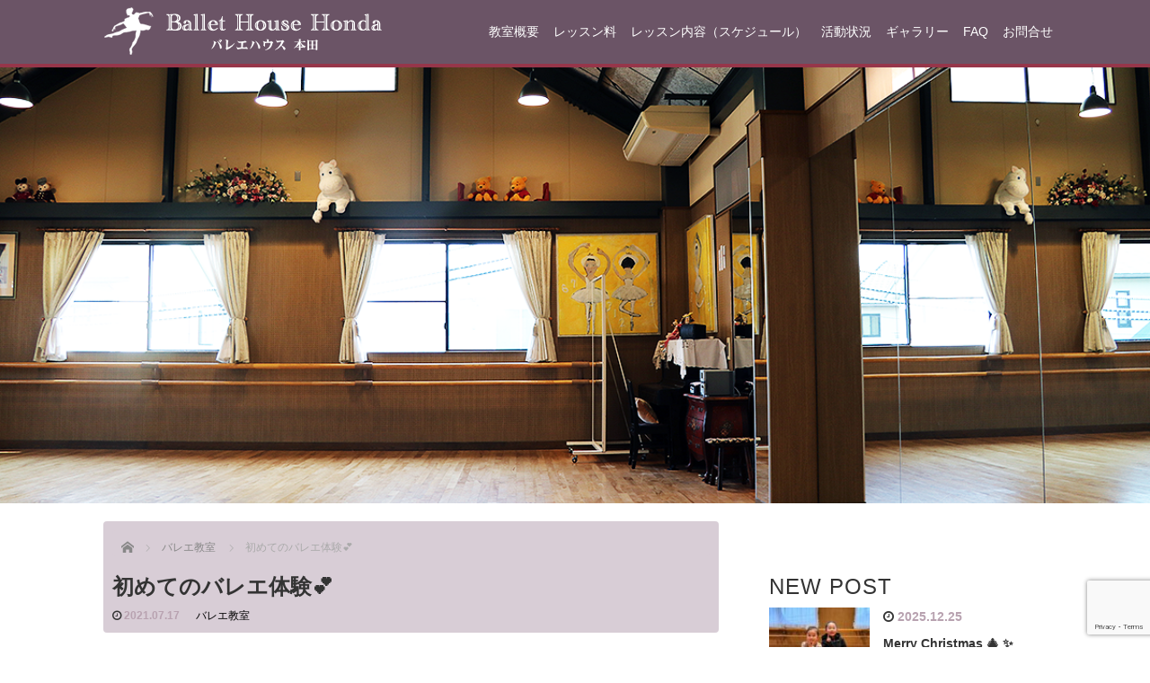

--- FILE ---
content_type: text/html; charset=UTF-8
request_url: https://ballet-house-honda.com/archives/2559
body_size: 96020
content:
<!DOCTYPE html>
<html lang="ja">
<head>
  <meta charset="UTF-8">
  <meta name="viewport" content="width=device-width">
  <meta http-equiv="X-UA-Compatible" content="IE=edge">
  <meta name="format-detection" content="telephone=no">

  <title>初めてのバレエ体験💕 | 岡山市内のバレエレッスン（教室）ならバレエハウス本田♪ 無料体験レッスン受付中♪</title>
  <meta name="description" content="☆土曜日13:00～14:00の小学校低学年と小学生初心者🔰対象クラスに今日、バレエ体験の小学1年と3年のお友だちが来てくれました(^-^)初めてとは思えない凄い集中力！頑張って皆にしっかり付いていってましたよ～✨...">
  <meta name="keywords" content="バレエ,岡山,岡山市内,教室,レッスン,本田,無料" />

  
  <link rel="profile" href="http://gmpg.org/xfn/11">
  <link rel="pingback" href="https://ballet-house-honda.com/xmlrpc.php">

    <meta name='robots' content='max-image-preview:large' />
	<style>img:is([sizes="auto" i], [sizes^="auto," i]) { contain-intrinsic-size: 3000px 1500px }</style>
	<link rel='dns-prefetch' href='//ajax.googleapis.com' />
<link rel="alternate" type="application/rss+xml" title="岡山市内のバレエレッスン（教室）ならバレエハウス本田♪ 無料体験レッスン受付中♪ &raquo; フィード" href="https://ballet-house-honda.com/feed" />
<link rel="alternate" type="application/rss+xml" title="岡山市内のバレエレッスン（教室）ならバレエハウス本田♪ 無料体験レッスン受付中♪ &raquo; コメントフィード" href="https://ballet-house-honda.com/comments/feed" />
<link rel="alternate" type="application/rss+xml" title="岡山市内のバレエレッスン（教室）ならバレエハウス本田♪ 無料体験レッスン受付中♪ &raquo; 初めてのバレエ体験💕 のコメントのフィード" href="https://ballet-house-honda.com/archives/2559/feed" />
<script type="text/javascript">
/* <![CDATA[ */
window._wpemojiSettings = {"baseUrl":"https:\/\/s.w.org\/images\/core\/emoji\/16.0.1\/72x72\/","ext":".png","svgUrl":"https:\/\/s.w.org\/images\/core\/emoji\/16.0.1\/svg\/","svgExt":".svg","source":{"concatemoji":"https:\/\/ballet-house-honda.com\/wp-includes\/js\/wp-emoji-release.min.js?ver=6.8.3"}};
/*! This file is auto-generated */
!function(s,n){var o,i,e;function c(e){try{var t={supportTests:e,timestamp:(new Date).valueOf()};sessionStorage.setItem(o,JSON.stringify(t))}catch(e){}}function p(e,t,n){e.clearRect(0,0,e.canvas.width,e.canvas.height),e.fillText(t,0,0);var t=new Uint32Array(e.getImageData(0,0,e.canvas.width,e.canvas.height).data),a=(e.clearRect(0,0,e.canvas.width,e.canvas.height),e.fillText(n,0,0),new Uint32Array(e.getImageData(0,0,e.canvas.width,e.canvas.height).data));return t.every(function(e,t){return e===a[t]})}function u(e,t){e.clearRect(0,0,e.canvas.width,e.canvas.height),e.fillText(t,0,0);for(var n=e.getImageData(16,16,1,1),a=0;a<n.data.length;a++)if(0!==n.data[a])return!1;return!0}function f(e,t,n,a){switch(t){case"flag":return n(e,"\ud83c\udff3\ufe0f\u200d\u26a7\ufe0f","\ud83c\udff3\ufe0f\u200b\u26a7\ufe0f")?!1:!n(e,"\ud83c\udde8\ud83c\uddf6","\ud83c\udde8\u200b\ud83c\uddf6")&&!n(e,"\ud83c\udff4\udb40\udc67\udb40\udc62\udb40\udc65\udb40\udc6e\udb40\udc67\udb40\udc7f","\ud83c\udff4\u200b\udb40\udc67\u200b\udb40\udc62\u200b\udb40\udc65\u200b\udb40\udc6e\u200b\udb40\udc67\u200b\udb40\udc7f");case"emoji":return!a(e,"\ud83e\udedf")}return!1}function g(e,t,n,a){var r="undefined"!=typeof WorkerGlobalScope&&self instanceof WorkerGlobalScope?new OffscreenCanvas(300,150):s.createElement("canvas"),o=r.getContext("2d",{willReadFrequently:!0}),i=(o.textBaseline="top",o.font="600 32px Arial",{});return e.forEach(function(e){i[e]=t(o,e,n,a)}),i}function t(e){var t=s.createElement("script");t.src=e,t.defer=!0,s.head.appendChild(t)}"undefined"!=typeof Promise&&(o="wpEmojiSettingsSupports",i=["flag","emoji"],n.supports={everything:!0,everythingExceptFlag:!0},e=new Promise(function(e){s.addEventListener("DOMContentLoaded",e,{once:!0})}),new Promise(function(t){var n=function(){try{var e=JSON.parse(sessionStorage.getItem(o));if("object"==typeof e&&"number"==typeof e.timestamp&&(new Date).valueOf()<e.timestamp+604800&&"object"==typeof e.supportTests)return e.supportTests}catch(e){}return null}();if(!n){if("undefined"!=typeof Worker&&"undefined"!=typeof OffscreenCanvas&&"undefined"!=typeof URL&&URL.createObjectURL&&"undefined"!=typeof Blob)try{var e="postMessage("+g.toString()+"("+[JSON.stringify(i),f.toString(),p.toString(),u.toString()].join(",")+"));",a=new Blob([e],{type:"text/javascript"}),r=new Worker(URL.createObjectURL(a),{name:"wpTestEmojiSupports"});return void(r.onmessage=function(e){c(n=e.data),r.terminate(),t(n)})}catch(e){}c(n=g(i,f,p,u))}t(n)}).then(function(e){for(var t in e)n.supports[t]=e[t],n.supports.everything=n.supports.everything&&n.supports[t],"flag"!==t&&(n.supports.everythingExceptFlag=n.supports.everythingExceptFlag&&n.supports[t]);n.supports.everythingExceptFlag=n.supports.everythingExceptFlag&&!n.supports.flag,n.DOMReady=!1,n.readyCallback=function(){n.DOMReady=!0}}).then(function(){return e}).then(function(){var e;n.supports.everything||(n.readyCallback(),(e=n.source||{}).concatemoji?t(e.concatemoji):e.wpemoji&&e.twemoji&&(t(e.twemoji),t(e.wpemoji)))}))}((window,document),window._wpemojiSettings);
/* ]]> */
</script>
<link rel='stylesheet' id='colorboxstyle-css' href='https://ballet-house-honda.com/wp-content/plugins/link-library/colorbox/colorbox.css?ver=4.0.6' type='text/css' media='all' />
<style id='wp-emoji-styles-inline-css' type='text/css'>

	img.wp-smiley, img.emoji {
		display: inline !important;
		border: none !important;
		box-shadow: none !important;
		height: 1em !important;
		width: 1em !important;
		margin: 0 0.07em !important;
		vertical-align: -0.1em !important;
		background: none !important;
		padding: 0 !important;
	}
</style>
<style id='wp-block-library-inline-css' type='text/css'>
:root{--wp-admin-theme-color:#007cba;--wp-admin-theme-color--rgb:0,124,186;--wp-admin-theme-color-darker-10:#006ba1;--wp-admin-theme-color-darker-10--rgb:0,107,161;--wp-admin-theme-color-darker-20:#005a87;--wp-admin-theme-color-darker-20--rgb:0,90,135;--wp-admin-border-width-focus:2px;--wp-block-synced-color:#7a00df;--wp-block-synced-color--rgb:122,0,223;--wp-bound-block-color:var(--wp-block-synced-color)}@media (min-resolution:192dpi){:root{--wp-admin-border-width-focus:1.5px}}.wp-element-button{cursor:pointer}:root{--wp--preset--font-size--normal:16px;--wp--preset--font-size--huge:42px}:root .has-very-light-gray-background-color{background-color:#eee}:root .has-very-dark-gray-background-color{background-color:#313131}:root .has-very-light-gray-color{color:#eee}:root .has-very-dark-gray-color{color:#313131}:root .has-vivid-green-cyan-to-vivid-cyan-blue-gradient-background{background:linear-gradient(135deg,#00d084,#0693e3)}:root .has-purple-crush-gradient-background{background:linear-gradient(135deg,#34e2e4,#4721fb 50%,#ab1dfe)}:root .has-hazy-dawn-gradient-background{background:linear-gradient(135deg,#faaca8,#dad0ec)}:root .has-subdued-olive-gradient-background{background:linear-gradient(135deg,#fafae1,#67a671)}:root .has-atomic-cream-gradient-background{background:linear-gradient(135deg,#fdd79a,#004a59)}:root .has-nightshade-gradient-background{background:linear-gradient(135deg,#330968,#31cdcf)}:root .has-midnight-gradient-background{background:linear-gradient(135deg,#020381,#2874fc)}.has-regular-font-size{font-size:1em}.has-larger-font-size{font-size:2.625em}.has-normal-font-size{font-size:var(--wp--preset--font-size--normal)}.has-huge-font-size{font-size:var(--wp--preset--font-size--huge)}.has-text-align-center{text-align:center}.has-text-align-left{text-align:left}.has-text-align-right{text-align:right}#end-resizable-editor-section{display:none}.aligncenter{clear:both}.items-justified-left{justify-content:flex-start}.items-justified-center{justify-content:center}.items-justified-right{justify-content:flex-end}.items-justified-space-between{justify-content:space-between}.screen-reader-text{border:0;clip-path:inset(50%);height:1px;margin:-1px;overflow:hidden;padding:0;position:absolute;width:1px;word-wrap:normal!important}.screen-reader-text:focus{background-color:#ddd;clip-path:none;color:#444;display:block;font-size:1em;height:auto;left:5px;line-height:normal;padding:15px 23px 14px;text-decoration:none;top:5px;width:auto;z-index:100000}html :where(.has-border-color){border-style:solid}html :where([style*=border-top-color]){border-top-style:solid}html :where([style*=border-right-color]){border-right-style:solid}html :where([style*=border-bottom-color]){border-bottom-style:solid}html :where([style*=border-left-color]){border-left-style:solid}html :where([style*=border-width]){border-style:solid}html :where([style*=border-top-width]){border-top-style:solid}html :where([style*=border-right-width]){border-right-style:solid}html :where([style*=border-bottom-width]){border-bottom-style:solid}html :where([style*=border-left-width]){border-left-style:solid}html :where(img[class*=wp-image-]){height:auto;max-width:100%}:where(figure){margin:0 0 1em}html :where(.is-position-sticky){--wp-admin--admin-bar--position-offset:var(--wp-admin--admin-bar--height,0px)}@media screen and (max-width:600px){html :where(.is-position-sticky){--wp-admin--admin-bar--position-offset:0px}}
</style>
<style id='classic-theme-styles-inline-css' type='text/css'>
/*! This file is auto-generated */
.wp-block-button__link{color:#fff;background-color:#32373c;border-radius:9999px;box-shadow:none;text-decoration:none;padding:calc(.667em + 2px) calc(1.333em + 2px);font-size:1.125em}.wp-block-file__button{background:#32373c;color:#fff;text-decoration:none}
</style>
<link rel='stylesheet' id='contact-form-7-css' href='https://ballet-house-honda.com/wp-content/plugins/contact-form-7/includes/css/styles.css?ver=5.7.3' type='text/css' media='all' />
<link rel='stylesheet' id='thumbs_rating_styles-css' href='https://ballet-house-honda.com/wp-content/plugins/link-library/upvote-downvote/css/style.css?ver=1.0.0' type='text/css' media='all' />
<link rel='stylesheet' id='_tk-bootstrap-wp-css' href='https://ballet-house-honda.com/wp-content/themes/amore_tcd028/includes/css/bootstrap-wp.css?ver=4.0.6' type='text/css' media='all' />
<link rel='stylesheet' id='_tk-bootstrap-css' href='https://ballet-house-honda.com/wp-content/themes/amore_tcd028/includes/resources/bootstrap/css/bootstrap.min.css?ver=4.0.6' type='text/css' media='all' />
<link rel='stylesheet' id='_tk-font-awesome-css' href='https://ballet-house-honda.com/wp-content/themes/amore_tcd028/includes/css/font-awesome.min.css?ver=4.1.0' type='text/css' media='all' />
<link rel='stylesheet' id='_tk-style-css' href='https://ballet-house-honda.com/wp-content/themes/amore_tcd028/style.css?ver=4.0.6' type='text/css' media='all' />
<link rel='stylesheet' id='slb_core-css' href='https://ballet-house-honda.com/wp-content/plugins/simple-lightbox/client/css/app.css?ver=2.9.3' type='text/css' media='all' />
<script type="text/javascript" src="https://ajax.googleapis.com/ajax/libs/jquery/1.11.3/jquery.min.js?ver=6.8.3" id="jquery-js"></script>
<script type="text/javascript" src="https://ballet-house-honda.com/wp-content/plugins/link-library/colorbox/jquery.colorbox-min.js?ver=1.3.9" id="colorbox-js"></script>
<script type="text/javascript" id="thumbs_rating_scripts-js-extra">
/* <![CDATA[ */
var thumbs_rating_ajax = {"ajax_url":"https:\/\/ballet-house-honda.com\/wp-admin\/admin-ajax.php","nonce":"cef605b9c5"};
/* ]]> */
</script>
<script type="text/javascript" src="https://ballet-house-honda.com/wp-content/plugins/link-library/upvote-downvote/js/general.js?ver=4.0.1" id="thumbs_rating_scripts-js"></script>
<script type="text/javascript" src="https://ballet-house-honda.com/wp-content/themes/amore_tcd028/includes/resources/bootstrap/js/bootstrap.js?ver=6.8.3" id="_tk-bootstrapjs-js"></script>
<script type="text/javascript" src="https://ballet-house-honda.com/wp-content/themes/amore_tcd028/includes/js/bootstrap-wp.js?ver=6.8.3" id="_tk-bootstrapwp-js"></script>
<link rel="https://api.w.org/" href="https://ballet-house-honda.com/wp-json/" /><link rel="alternate" title="JSON" type="application/json" href="https://ballet-house-honda.com/wp-json/wp/v2/posts/2559" /><link rel="canonical" href="https://ballet-house-honda.com/archives/2559" />
<link rel='shortlink' href='https://ballet-house-honda.com/?p=2559' />
<link rel="alternate" title="oEmbed (JSON)" type="application/json+oembed" href="https://ballet-house-honda.com/wp-json/oembed/1.0/embed?url=https%3A%2F%2Fballet-house-honda.com%2Farchives%2F2559" />
<link rel="alternate" title="oEmbed (XML)" type="text/xml+oembed" href="https://ballet-house-honda.com/wp-json/oembed/1.0/embed?url=https%3A%2F%2Fballet-house-honda.com%2Farchives%2F2559&#038;format=xml" />
<style id='LinkLibraryStyle' type='text/css'>
.linktable {margin-top: 15px;}

.linktable a {text-decoration:none}

a.featured {
    font-weight: bold;
}

table.linklisttable {
	width:100%; 
	border-width: 0px 0px 0px 0px;
	border-spacing: 5px;
	/* border-style: outset outset outset outset;
	border-color: gray gray gray gray; */
	border-collapse: separate;
}
table.linklisttable th {
	border-width: 1px 1px 1px 1px;
	padding: 3px 3px 3px 3px;
	background-color: #f4f5f3;
	/* border-style: none none none none;
	border-color: gray gray gray gray;
	-moz-border-radius: 3px 3px 3px 3px; */
}
table.linklisttable td {
	border-width: 1px 1px 1px 1px;
	padding: 3px 3px 3px 3px;
	background-color: #dee1d8;
	/* border-style: dotted dotted dotted dotted;
	border-color: gray gray gray gray;
	-moz-border-radius: 3px 3px 3px 3px; */
}

.linklistcatname{
	font-family: arial;
	font-size: 16px;
	font-weight: bold;
	border: 0;
	padding-bottom: 10px;
	padding-top: 10px;
}

.linklistcatnamedesc{
	font-family: arial;
	font-size: 12px;
	font-weight: normal;
	border: 0;
	padding-bottom: 10px;
	padding-top: 10px;
}


.linklistcolumnheader{
	font-weight: bold;	
}

div.rsscontent{color: #333333; font-family: "Helvetica Neue",Arial,Helvetica,sans-serif;font-size: 11px;line-height: 1.25em;
vertical-align: baseline;letter-spacing: normal;word-spacing: normal;font-weight: normal;font-style: normal;font-variant: normal;text-transform: none;
text-decoration: none;text-align: left;text-indent: 0px;max-width:500px;}

#ll_rss_results { border-style:solid;border-width:1px;margin-left:10px;margin-top:10px;padding-top:3px;background-color:#f4f5f3;}
.rsstitle{font-weight:400;font-size:0.8em;color:#33352C;font-family:Georgia,"Times New Roman",Times,serif;}
.rsstitle a{color:#33352C}

#ll_rss_results img {
    max-width: 400px; /* Adjust this value according to your content area size*/
    height: auto;
}

.rsselements {float: right;}

.highlight_word {background-color: #FFFF00}

.previouspage {float:left;margin-top:10px;font-weight:bold}

.nextpage {float: right;margin-top:10px;font-weight:bold}

.resulttitle {padding-top:10px;}

.catdropdown { width: 300px; }

#llsearch {padding-top:10px;}

.lladdlink {
	margin-top: 16px;
}

.lladdlink #lladdlinktitle {
	font-weight: bold;
}

.lladdlink table {
	margin-top: 5px;
	margin-bottom: 8px;
	border: 0;
	border-spacing: 0;
	border-collapse: collapse;
}

.lladdlink table td {
	border: 0;
	height: 30px;
}

.lladdlink table th {
	border: 0;
	text-align: left;
	font-weight: normal;
	width: 400px;
}

.lladdlink input[type="text"] {
	width: 300px;
}

.lladdlink select {
	width: 300px;
}

.llmessage {
	margin: 8px;
	border: 1px solid #ddd;
	background-color: #ff0;
}

.pageselector {
	margin-top: 20px;
	text-align: center;
}

.selectedpage {
	margin: 0px 4px 0px 4px;
	border: 1px solid #000;
	padding: 7px;
	background-color: #f4f5f3;
}

.unselectedpage {
	margin: 0px 4px 0px 4px;
	border: 1px solid #000;
	padding: 7px;
	background-color: #dee1d8;
}

.previousnextactive {
	margin: 0px 4px 0px 4px;
	border: 1px solid #000;
	padding: 7px;
	background-color: #dee1d8;
}

.previousnextinactive {
	margin: 0px 4px 0px 4px;
	border: 1px solid #000;
	padding: 7px;
	background-color: #dddddd;
	color: #cccccc;
}

.LinksInCat {
    display:none;
}

.allcatalphafilterlinkedletter, .catalphafilterlinkedletter, .catalphafilteremptyletter, .catalphafilterselectedletter, .allcatalphafilterselectedletter {
	width: 16px;
	height: 30px;
	float:left;
	margin-right: 6px;
	text-align: center;
}

.allcatalphafilterlinkedletter, .allcatalphafilterselectedletter {
	width: 40px;
}

.catalphafilterlinkedletter {
	background-color: #aaa;
	color: #444;
}

.catalphafilteremptyletter {
	background-color: #ddd;
	color: #fff;
}

.catalphafilterselectedletter {
	background-color: #558C89;
	color: #fff;
}

.catalphafilter {
	padding-bottom: 30px;
}

.recently_updated {
	padding: 8px;
	margin: 14px;
	color: #FFF;
	background-color: #F00;
}</style>
<style type="text/css">.recentcomments a{display:inline !important;padding:0 !important;margin:0 !important;}</style><link rel="icon" href="https://ballet-house-honda.com/wp-content/uploads/2022/08/cropped-fav-32x32.png" sizes="32x32" />
<link rel="icon" href="https://ballet-house-honda.com/wp-content/uploads/2022/08/cropped-fav-192x192.png" sizes="192x192" />
<link rel="apple-touch-icon" href="https://ballet-house-honda.com/wp-content/uploads/2022/08/cropped-fav-180x180.png" />
<meta name="msapplication-TileImage" content="https://ballet-house-honda.com/wp-content/uploads/2022/08/cropped-fav-270x270.png" />
		<style type="text/css" id="wp-custom-css">
			.nav>li {
    font-size: 0.97em !important;
}
th {
	text-align:center;
}
#main-menu>li>a {
	padding-left: 8px !important;
	padding-right:8px !important;
}
.eyecatch {
  padding-top: 280px !important;
  padding-bottom: 280px !important;
}
#profile_img {
	margin:0 15px 20px 0;
	float:left;
}
.nav>li {
	font-size:1.1em;
}
.img-circle h3 {
	font-size: 20px;
}
.class {
	margin-bottom:20px;
	padding:20px;
	border:2px solid #D8CDD6;
}
.footer-menu ul li{
	width:120% !important;
}
.new {
	padding:10px;
	background-color:#fcff00;
	font-weight:bold;
}

		</style>
		<style media="print" type="text/css">div.faq_answer { display: block!important; }p.faq_nav { display: none; }</style>  
  <link rel="stylesheet" media="screen and (max-width:771px)" href="https://ballet-house-honda.com/wp-content/themes/amore_tcd028/footer-bar/footer-bar.css?ver=4.0.6">

  <script type="text/javascript" src="https://ballet-house-honda.com/wp-content/themes/amore_tcd028/js/jquery.elevatezoom.js"></script>
  <script type="text/javascript" src="https://ballet-house-honda.com/wp-content/themes/amore_tcd028/parallax.js"></script>
  <script type="text/javascript" src="https://ballet-house-honda.com/wp-content/themes/amore_tcd028/js/jscript.js"></script>
   

  <script type="text/javascript">
    jQuery(function() {
      jQuery(".zoom").elevateZoom({
        zoomType : "inner",
        zoomWindowFadeIn: 500,
        zoomWindowFadeOut: 500,
        easing : true
      });
    });
  </script>

  <script type="text/javascript" src="https://ballet-house-honda.com/wp-content/themes/amore_tcd028/js/syncertel.js"></script>

  <link rel="stylesheet" media="screen and (max-width:991px)" href="https://ballet-house-honda.com/wp-content/themes/amore_tcd028/responsive.css?ver=4.0.6">
  <link rel="stylesheet" href="//maxcdn.bootstrapcdn.com/font-awesome/4.3.0/css/font-awesome.min.css">
  <link rel="stylesheet" href="https://ballet-house-honda.com/wp-content/themes/amore_tcd028/amore.css?ver=4.0.6" type="text/css" />
  <link rel="stylesheet" href="https://ballet-house-honda.com/wp-content/themes/amore_tcd028/comment-style.css?ver=4.0.6" type="text/css" />
  <style type="text/css">
          .site-navigation{position:fixed;}
    
  .fa, .wp-icon a:before {display:inline-block;font:normal normal normal 14px/1 FontAwesome;font-size:inherit;text-rendering:auto;-webkit-font-smoothing:antialiased;-moz-osx-font-smoothing:grayscale;transform:translate(0, 0)}
  .fa-phone:before, .wp-icon.wp-fa-phone a:before {content:"\f095"; margin-right:5px;}

  body { font-size:14px; }
  a {color: #B8A2B0;}
  a:hover {color: #AAAAAA;}
  #global_menu ul ul li a{background:#B8A2B0;}
  #global_menu ul ul li a:hover{background:#AAAAAA;}
  #previous_next_post a:hover{
    background: #AAAAAA;
  }
  .social-icon:hover{
    background-color: #B8A2B0 !important;
  }
  .up-arrow:hover{
    background-color: #B8A2B0 !important;
  }

  .menu-item:hover *:not(.dropdown-menu *){
    color: #B8A2B0 !important;
  }
  .menu-item a:hover {
    color: #B8A2B0 !important;
  }
  .button a, .pager li > a, .pager li > span{
    background-color: #AAAAAA;
  }
  .dropdown-menu .menu-item > a:hover, .button a:hover, .pager li > a:hover{
    background-color: #B8A2B0 !important;
  }
  .button-green a{
    background-color: #B8A2B0;
  }
  .button-green a:hover{
    background-color: #6B5466;
  }
  .timestamp{
    color: #B8A2B0;
  }
  .blog-list-timestamp{
    color: #B8A2B0;
  }
  .footer_main, .scrolltotop{
    background-color: #6B5466;
  }
  .scrolltotop_arrow a:hover{
    color: #B8A2B0;
  }

  .first-h1{
    color: #FFFFFF;
    text-shadow: 2px 2px 3px #000000 !important;
  }
  .second-body, .second-body{
    color: #333333;
  }
  .top-headline.third_headline{
      color: #FFFFFF;
      text-shadow: 0px 0px 10px #666666;
  }
  .top-headline.fourth_headline{
      color: #FFFFFF;
      text-shadow: 0px 0px 10px #666666;
  }
  .top-headline.fifth_headline{
      color: #FFFFFF;
      text-shadow: 0px 0px 10px #666666;
  }

  .top-headline{
      color: #FFFFFF;
      text-shadow: 0px 0px 10px #666666;
  }

  .thumb:hover:after{
      box-shadow: inset 0 0 0 7px #B8A2B0;
  }


    p { word-wrap:break-word; }
  
  
  

</style>

</head>

<body class="wp-singular post-template-default single single-post postid-2559 single-format-standard wp-theme-amore_tcd028">
  
  <div id="verytop"></div>
  <nav id="header" class="site-navigation">
      <div class="container">
      <div class="row">
        <div class="site-navigation-inner col-xs-120 no-padding" style="padding:0px">
          <div class="navbar navbar-default">
            <div class="navbar-header">
              <div id="logo-area">
                <div id='logo_image'>
<h1 id="logo" style="top:8px; left:1px;"><a href=" https://ballet-house-honda.com/" title="岡山市内のバレエレッスン（教室）ならバレエハウス本田♪ 無料体験レッスン受付中♪" data-label="岡山市内のバレエレッスン（教室）ならバレエハウス本田♪ 無料体験レッスン受付中♪"><img class="h_logo" src="https://ballet-house-honda.com/wp-content/uploads/tcd-w/logo.png?1766820466" alt="岡山市内のバレエレッスン（教室）ならバレエハウス本田♪ 無料体験レッスン受付中♪" title="岡山市内のバレエレッスン（教室）ならバレエハウス本田♪ 無料体験レッスン受付中♪" /></a></h1>
</div>
                              </div>

            </div>

            <!-- The WordPress Menu goes here -->
            <div class="pull-right right-menu">
                                              <div class="collapse navbar-collapse"><ul id="main-menu" class="nav navbar-nav"><li id="menu-item-17" class="menu-item menu-item-type-post_type menu-item-object-page menu-item-17"><a title="教室概要" href="https://ballet-house-honda.com/class">教室概要</a></li>
<li id="menu-item-491" class="menu-item menu-item-type-post_type menu-item-object-page menu-item-491"><a title="レッスン料" href="https://ballet-house-honda.com/fee">レッスン料</a></li>
<li id="menu-item-594" class="menu-item menu-item-type-post_type menu-item-object-page menu-item-594"><a title="レッスン内容（スケジュール）" href="https://ballet-house-honda.com/lesson">レッスン内容（スケジュール）</a></li>
<li id="menu-item-492" class="menu-item menu-item-type-post_type menu-item-object-page menu-item-492"><a title="活動状況" href="https://ballet-house-honda.com/activity">活動状況</a></li>
<li id="menu-item-498" class="menu-item menu-item-type-post_type menu-item-object-page menu-item-498"><a title="ギャラリー" href="https://ballet-house-honda.com/gallery">ギャラリー</a></li>
<li id="menu-item-15" class="menu-item menu-item-type-post_type menu-item-object-page menu-item-15"><a title="FAQ" href="https://ballet-house-honda.com/faq">FAQ</a></li>
<li id="menu-item-18" class="menu-item menu-item-type-post_type menu-item-object-page menu-item-18"><a title="お問合せ" href="https://ballet-house-honda.com/contact">お問合せ</a></li>
</ul></div>                                                                <a href="#" class="menu_button"></a>
                 <div id="global_menu" class="clearfix">
                  <ul id="menu-%e3%83%98%e3%83%83%e3%83%80%e3%83%bc%e3%83%a1%e3%83%8b%e3%83%a5%e3%83%bc" class="menu"><li class="menu-item menu-item-type-post_type menu-item-object-page menu-item-17"><a href="https://ballet-house-honda.com/class">教室概要</a></li>
<li class="menu-item menu-item-type-post_type menu-item-object-page menu-item-491"><a href="https://ballet-house-honda.com/fee">レッスン料</a></li>
<li class="menu-item menu-item-type-post_type menu-item-object-page menu-item-594"><a href="https://ballet-house-honda.com/lesson">レッスン内容（スケジュール）</a></li>
<li class="menu-item menu-item-type-post_type menu-item-object-page menu-item-492"><a href="https://ballet-house-honda.com/activity">活動状況</a></li>
<li class="menu-item menu-item-type-post_type menu-item-object-page menu-item-498"><a href="https://ballet-house-honda.com/gallery">ギャラリー</a></li>
<li class="menu-item menu-item-type-post_type menu-item-object-page menu-item-15"><a href="https://ballet-house-honda.com/faq">FAQ</a></li>
<li class="menu-item menu-item-type-post_type menu-item-object-page menu-item-18"><a href="https://ballet-house-honda.com/contact">お問合せ</a></li>
</ul>                 </div>
                                           </div>

          </div><!-- .navbar -->
        </div>
      </div>
    </div><!-- .container -->
  </nav><!-- .site-navigation -->

<div class="main-content">
    <div class="amore-divider romaji eyecatch" data-parallax="scroll" data-image-src="https://ballet-house-honda.com/wp-content/uploads/tcd-w/blog_eyecatch.png">
  </div>
  
  <div class="container amore-inner-container" style="margin-bottom:170px">
    <div class="row">
      
      <div class="col-sm-80 no-left-padding">
    	
    		
<article id="post-2559" class="post-2559 post type-post status-publish format-standard has-post-thumbnail hentry category-33">
	<header class="breadcrumb with-header">
	    
<ul id="bread_crumb" class="clearfix">
 <li itemscope="itemscope" itemtype="http://data-vocabulary.org/Breadcrumb" class="home"><a itemprop="url" href="https://ballet-house-honda.com/"><span itemprop="title">Home</span></a></li>

 <li itemscope="itemscope" itemtype="http://data-vocabulary.org/Breadcrumb">
    <a itemprop="url" href="https://ballet-house-honda.com/archives/category/%e3%83%90%e3%83%ac%e3%82%a8%e6%95%99%e5%ae%a4"><span itemprop="title">バレエ教室</span></a>
     </li>
 <li class="last">初めてのバレエ体験💕</li>

</ul>
	
		<h2 class="page-title mt40 mb10">初めてのバレエ体験💕</h2>

		<div class="entry-meta mb45">
						<span class='fa fa-clock-o'></span><span class='timestamp'>&nbsp;2021.07.17</span>						<span class="categories-wrap"><a href="https://ballet-house-honda.com/archives/category/%e3%83%90%e3%83%ac%e3%82%a8%e6%95%99%e5%ae%a4" rel="category tag">バレエ教室</a></span>
		</div><!-- .entry-meta -->
	</header><!-- .entry-header -->

	<div class="entry-content">
				
<!--Type1-->

<div id="share_top1">

 

<div class="sns">
<ul class="type1 clearfix">
<!--Twitterボタン-->
<li class="twitter">
<a href="http://twitter.com/share?text=%E5%88%9D%E3%82%81%E3%81%A6%E3%81%AE%E3%83%90%E3%83%AC%E3%82%A8%E4%BD%93%E9%A8%93%F0%9F%92%95&url=https%3A%2F%2Fballet-house-honda.com%2Farchives%2F2559&via=&tw_p=tweetbutton&related=" onclick="javascript:window.open(this.href, '', 'menubar=no,toolbar=no,resizable=yes,scrollbars=yes,height=400,width=600');return false;"><i class="icon-twitter"></i><span class="ttl">Tweet</span><span class="share-count"></span></a></li>

<!--Facebookボタン-->
<li class="facebook">
<a href="//www.facebook.com/sharer/sharer.php?u=https://ballet-house-honda.com/archives/2559&amp;t=%E5%88%9D%E3%82%81%E3%81%A6%E3%81%AE%E3%83%90%E3%83%AC%E3%82%A8%E4%BD%93%E9%A8%93%F0%9F%92%95" class="facebook-btn-icon-link" target="blank" rel="nofollow"><i class="icon-facebook"></i><span class="ttl">Share</span><span class="share-count"></span></a></li>

<!--Google+ボタン-->
<li class="googleplus">
<a href="https://plus.google.com/share?url=https%3A%2F%2Fballet-house-honda.com%2Farchives%2F2559" onclick="javascript:window.open(this.href, '', 'menubar=no,toolbar=no,resizable=yes,scrollbars=yes,height=600,width=500');return false;"><i class="icon-google-plus"></i><span class="ttl">+1</span><span class="share-count"></span></a></li>

<!--Hatebuボタン-->
<li class="hatebu">
<a href="http://b.hatena.ne.jp/add?mode=confirm&url=https%3A%2F%2Fballet-house-honda.com%2Farchives%2F2559" onclick="javascript:window.open(this.href, '', 'menubar=no,toolbar=no,resizable=yes,scrollbars=yes,height=400,width=510');return false;" ><i class="icon-hatebu"></i><span class="ttl">Hatena</span><span class="share-count"></span></a></li>

<!--Pocketボタン-->
<li class="pocket">
<a href="http://getpocket.com/edit?url=https%3A%2F%2Fballet-house-honda.com%2Farchives%2F2559&title=%E5%88%9D%E3%82%81%E3%81%A6%E3%81%AE%E3%83%90%E3%83%AC%E3%82%A8%E4%BD%93%E9%A8%93%F0%9F%92%95" target="blank"><i class="icon-pocket"></i><span class="ttl">Pocket</span><span class="share-count"></span></a></li>

<!--RSSボタン-->
<li class="rss">
<a href="https://ballet-house-honda.com/feed" target="blank"><i class="icon-rss"></i><span class="ttl">RSS</span></a></li>

<!--Feedlyボタン-->
<li class="feedly">
<a href="http://feedly.com/index.html#subscription%2Ffeed%2Fhttps://ballet-house-honda.com/feed" target="blank"><i class="icon-feedly"></i><span class="ttl">feedly</span><span class="share-count"></span></a></li>

<!--Pinterestボタン-->
<li class="pinterest">
<a rel="nofollow" target="_blank" href="https://www.pinterest.com/pin/create/button/?url=https%3A%2F%2Fballet-house-honda.com%2Farchives%2F2559&media=https://ballet-house-honda.com/wp-content/uploads/2021/07/20210717_204349_copy_700x429.jpg&description=%E5%88%9D%E3%82%81%E3%81%A6%E3%81%AE%E3%83%90%E3%83%AC%E3%82%A8%E4%BD%93%E9%A8%93%F0%9F%92%95"><i class="icon-pinterest"></i><span class="ttl">Pin&nbsp;it</span></a></li>

</ul>
</div>

</div>


<!--Type2-->

<!--Type3-->

<!--Type4-->

<!--Type5-->
						<div class="entry-content-thumbnail">
			<img src='https://ballet-house-honda.com/wp-content/uploads/2021/07/20210717_204349_copy_700x429.jpg' style='width:100%; margin-bottom:40px' />		</div>
				<p style="text-align: left;">☆<strong>土曜日13:00～14:00の小学校低学年と小学生初心者🔰対象クラス</strong>に</p>
<p style="text-align: left;">今日、<strong>バレエ体験の小学1年と3年のお友だち</strong>が来てくれました(^-^)</p>
<p>初めてとは思えない凄い集中力！</p>
<p><img fetchpriority="high" decoding="async" class="alignnone size-medium wp-image-2560" src="https://ballet-house-honda.com/wp-content/uploads/2021/07/20210717_204500_copy_811x538-300x199.jpg" alt="岡山県岡山市北区津島バレエハウス本田" width="300" height="199" srcset="https://ballet-house-honda.com/wp-content/uploads/2021/07/20210717_204500_copy_811x538-300x200.jpg 300w, https://ballet-house-honda.com/wp-content/uploads/2021/07/20210717_204500_copy_811x538-768x509.jpg 768w, https://ballet-house-honda.com/wp-content/uploads/2021/07/20210717_204500_copy_811x538-600x400.jpg 600w, https://ballet-house-honda.com/wp-content/uploads/2021/07/20210717_204500_copy_811x538.jpg 811w" sizes="(max-width: 300px) 100vw, 300px" /></p>
<p>頑張って皆にしっかり付いていってましたよ～✨</p>
<p>皆も嬉しそう(^-^)</p>
<p>一生懸命ってステキだね✨</p>
<p><img decoding="async" class="alignnone size-medium wp-image-2561" src="https://ballet-house-honda.com/wp-content/uploads/2021/07/20210717_202920_copy_1051x644_copy_735x450-300x184.jpg" alt="" width="300" height="184" srcset="https://ballet-house-honda.com/wp-content/uploads/2021/07/20210717_202920_copy_1051x644_copy_735x450-300x184.jpg 300w, https://ballet-house-honda.com/wp-content/uploads/2021/07/20210717_202920_copy_1051x644_copy_735x450.jpg 735w" sizes="(max-width: 300px) 100vw, 300px" /></p>
<p>楽しかったとお言葉頂き、嬉しかったです！</p>
<p>やってみないと楽しいかどうかは、分かりませんからね～(^O^)v</p>
<p>☆<strong>14:15～の小学3～5年生対象バレエクラス</strong></p>
<p><img decoding="async" class="alignnone size-medium wp-image-2562" src="https://ballet-house-honda.com/wp-content/uploads/2021/07/20210717_204646_copy_768x432-300x169.jpg" alt="" width="300" height="169" srcset="https://ballet-house-honda.com/wp-content/uploads/2021/07/20210717_204646_copy_768x432-300x169.jpg 300w, https://ballet-house-honda.com/wp-content/uploads/2021/07/20210717_204646_copy_768x432.jpg 768w" sizes="(max-width: 300px) 100vw, 300px" /></p>
<p>今日はお姉さんも参加してレッスン</p>
<p><img loading="lazy" decoding="async" class="alignnone size-medium wp-image-2564" src="https://ballet-house-honda.com/wp-content/uploads/2021/07/20210717_202752_copy_576x324-300x169.jpg" alt="" width="300" height="169" srcset="https://ballet-house-honda.com/wp-content/uploads/2021/07/20210717_202752_copy_576x324-300x169.jpg 300w, https://ballet-house-honda.com/wp-content/uploads/2021/07/20210717_202752_copy_576x324.jpg 576w" sizes="auto, (max-width: 300px) 100vw, 300px" /></p>
<p>こちらも皆張り切ってます！</p>
<p><img loading="lazy" decoding="async" class="alignnone size-medium wp-image-2563" src="https://ballet-house-honda.com/wp-content/uploads/2021/07/20210717_203902_copy_736x512-300x209.jpg" alt="岡山県岡山市北区津島　キッズバレエクラス" width="300" height="209" srcset="https://ballet-house-honda.com/wp-content/uploads/2021/07/20210717_203902_copy_736x512-300x209.jpg 300w, https://ballet-house-honda.com/wp-content/uploads/2021/07/20210717_203902_copy_736x512.jpg 736w" sizes="auto, (max-width: 300px) 100vw, 300px" /></p>
<p>もう楽しいが体全体から伝わってきますね💕</p>
<p>先生の願いはそのままの気持ちで、丁寧に頑張りましょうね～(^O^)v</p>
<p>&nbsp;</p>
<p>☆<strong>16:30～の中学高校生のクラス</strong></p>
<p>難しいテクニックや回転がだいぶ出来るようになってきました</p>
<p>毎回出来るようにもっていくには、何回も何回も自分の動きと感覚の確認が大切！</p>
<p>舞台で出来る為には上手くいった時に使った筋肉、体の感覚をくり返し繰り返し、これでもか～ってぐらい(？)練習する事が大切ですね(^-^)</p>
<p>☆コンクール参加者は、今日<strong>アトリエヨシノ</strong>さんから、お約束通り衣装到着しましたよ～パチパチ👏</p>
<p>吉野先生、スタッフの皆様この度もお世話になります！</p>
<p>有難うございます！</p>
<p>アトリエヨシノさんの皆様が心を込めて作って下さったお衣装のパワーをしっかり受け止めて頑張りましょうね✨</p>
<p>ステキなお衣装を着てのリハーサル💛楽しみ💛</p>
<p>蒸し暑く異常気象が続いてますが、</p>
<p><strong>岡山県岡山市北区津島のバレエ教室　バレエハウス本田</strong>は、</p>
<p>やる気でパワーがみなぎってます✨</p>
<p>明日、<strong>日曜10時半からの大人の初心者🔰＆中級クラス</strong>も<strong>、体験見学</strong>の方がお越しの予定です</p>
<p>楽しい時間をお過ごし頂けますよう願います！</p>
<p>本当に有難いです✨</p>
<p>&nbsp;</p>
		
		                <div style="margin-top:30px;">
		
<!--Type1-->

<div id="share_top1">

 

<div class="sns">
<ul class="type1 clearfix">
<!--Twitterボタン-->
<li class="twitter">
<a href="http://twitter.com/share?text=%E5%88%9D%E3%82%81%E3%81%A6%E3%81%AE%E3%83%90%E3%83%AC%E3%82%A8%E4%BD%93%E9%A8%93%F0%9F%92%95&url=https%3A%2F%2Fballet-house-honda.com%2Farchives%2F2559&via=&tw_p=tweetbutton&related=" onclick="javascript:window.open(this.href, '', 'menubar=no,toolbar=no,resizable=yes,scrollbars=yes,height=400,width=600');return false;"><i class="icon-twitter"></i><span class="ttl">Tweet</span><span class="share-count"></span></a></li>

<!--Facebookボタン-->
<li class="facebook">
<a href="//www.facebook.com/sharer/sharer.php?u=https://ballet-house-honda.com/archives/2559&amp;t=%E5%88%9D%E3%82%81%E3%81%A6%E3%81%AE%E3%83%90%E3%83%AC%E3%82%A8%E4%BD%93%E9%A8%93%F0%9F%92%95" class="facebook-btn-icon-link" target="blank" rel="nofollow"><i class="icon-facebook"></i><span class="ttl">Share</span><span class="share-count"></span></a></li>

<!--Google+ボタン-->
<li class="googleplus">
<a href="https://plus.google.com/share?url=https%3A%2F%2Fballet-house-honda.com%2Farchives%2F2559" onclick="javascript:window.open(this.href, '', 'menubar=no,toolbar=no,resizable=yes,scrollbars=yes,height=600,width=500');return false;"><i class="icon-google-plus"></i><span class="ttl">+1</span><span class="share-count"></span></a></li>

<!--Hatebuボタン-->
<li class="hatebu">
<a href="http://b.hatena.ne.jp/add?mode=confirm&url=https%3A%2F%2Fballet-house-honda.com%2Farchives%2F2559" onclick="javascript:window.open(this.href, '', 'menubar=no,toolbar=no,resizable=yes,scrollbars=yes,height=400,width=510');return false;" ><i class="icon-hatebu"></i><span class="ttl">Hatena</span><span class="share-count"></span></a></li>

<!--Pocketボタン-->
<li class="pocket">
<a href="http://getpocket.com/edit?url=https%3A%2F%2Fballet-house-honda.com%2Farchives%2F2559&title=%E5%88%9D%E3%82%81%E3%81%A6%E3%81%AE%E3%83%90%E3%83%AC%E3%82%A8%E4%BD%93%E9%A8%93%F0%9F%92%95" target="blank"><i class="icon-pocket"></i><span class="ttl">Pocket</span><span class="share-count"></span></a></li>

<!--RSSボタン-->
<li class="rss">
<a href="https://ballet-house-honda.com/feed" target="blank"><i class="icon-rss"></i><span class="ttl">RSS</span></a></li>

<!--Feedlyボタン-->
<li class="feedly">
<a href="http://feedly.com/index.html#subscription%2Ffeed%2Fhttps://ballet-house-honda.com/feed" target="blank"><i class="icon-feedly"></i><span class="ttl">feedly</span><span class="share-count"></span></a></li>

<!--Pinterestボタン-->
<li class="pinterest">
<a rel="nofollow" target="_blank" href="https://www.pinterest.com/pin/create/button/?url=https%3A%2F%2Fballet-house-honda.com%2Farchives%2F2559&media=https://ballet-house-honda.com/wp-content/uploads/2021/07/20210717_204349_copy_700x429.jpg&description=%E5%88%9D%E3%82%81%E3%81%A6%E3%81%AE%E3%83%90%E3%83%AC%E3%82%A8%E4%BD%93%E9%A8%93%F0%9F%92%95"><i class="icon-pinterest"></i><span class="ttl">Pin&nbsp;it</span></a></li>

</ul>
</div>

</div>


<!--Type2-->

<!--Type3-->

<!--Type4-->

<!--Type5-->
                </div>
		


		<!-- comments -->
		



<h3 id="comment_headline">コメント</h3>
<div style="padding:0 15px;">

<div class="comment-section row">
<div id="comment_header" class="clearfix col-sm-120 col-xs-120" style="padding:0;">

 <ul id="comment_header_right">
   <li id="comment_switch" class="comment_switch_active"><a href="javascript:void(0);" class="col-sm-60 col-xs-60">コメント ( 0 )</a></li>
   <li id="trackback_switch"><a href="javascript:void(0);" class="col-sm-60 col-xs-60">トラックバック ( 0 )</a></li>
 </ul>



</div><!-- END #comment_header -->

<div class="row">
<div id="comments" class="col-sm-120 col-xs-120">

 <div id="comment_area">
  <!-- start commnet -->
  <ol class="commentlist">
      <li class="comment">
     <div class="comment-content"><p class="no_comment">この記事へのコメントはありません。</p></div>
    </li>
    </ol>
  <!-- comments END -->

  
 </div><!-- #comment-list END -->


 <div id="trackback_area">
 <!-- start trackback -->
 
  <ol class="commentlist">
      <li class="comment"><div class="comment-content"><p class="no_comment">この記事へのトラックバックはありません。</p></div></li>
     </ol>

  
  <!-- trackback end -->
 </div><!-- #trackbacklist END -->
</div>
</div>
 


 
 <fieldset class="comment_form_wrapper" id="respond">

    <div id="cancel_comment_reply"><a rel="nofollow" id="cancel-comment-reply-link" href="/archives/2559#respond" style="display:none;">返信をキャンセルする。</a></div>
  
  <form action="https://ballet-house-honda.com/wp-comments-post.php" method="post" id="commentform">

   
   <div id="guest_info">
    <div id="guest_name"><label for="author"><span>名前</span>( 必須 )</label><input type="text" name="author" id="author" value="" size="22" tabindex="1" aria-required='true' /></div>
    <div id="guest_email"><label for="email"><span>E-MAIL</span>( 必須 ) - 公開されません -</label><input type="text" name="email" id="email" value="" size="22" tabindex="2" aria-required='true' /></div>
    <div id="guest_url"><label for="url"><span>URL</span></label><input type="text" name="url" id="url" value="" size="22" tabindex="3" /></div>
       </div>

   
   <div id="comment_textarea">
    <textarea name="comment" id="comment" cols="50" rows="10" tabindex="4"></textarea>
   </div>

   
   <div id="submit_comment_wrapper">
    <p style="display: none;"><input type="hidden" id="akismet_comment_nonce" name="akismet_comment_nonce" value="e24ac944a0" /></p><p style="display: none !important;" class="akismet-fields-container" data-prefix="ak_"><label>&#916;<textarea name="ak_hp_textarea" cols="45" rows="8" maxlength="100"></textarea></label><input type="hidden" id="ak_js_1" name="ak_js" value="119"/><script>document.getElementById( "ak_js_1" ).setAttribute( "value", ( new Date() ).getTime() );</script></p>    <input name="submit" type="submit" id="submit_comment" tabindex="5" value="コメントを書く" title="コメントを書く" alt="コメントを書く" />
   </div>
   <div id="input_hidden_field">
        <input type='hidden' name='comment_post_ID' value='2559' id='comment_post_ID' />
<input type='hidden' name='comment_parent' id='comment_parent' value='0' />
       </div>

  </form>

 </fieldset><!-- #comment-form-area END -->

</div><!-- #comment end -->
</div><hr>		<!-- /comments -->

	</div><!-- .entry-content -->



				
	<footer class="entry-meta">

				<div class="row">
			<div class="col-xs-60 text-right">
														<a style="text-decoration:none" href="https://ballet-house-honda.com/archives/2569">
						<span style="font-size:24px; padding-right:10px;" class="text-muted fa fa-chevron-left"></span>
						<div class="thumb hidden-xs" style="width:120px; height:120px;"><img width="120" height="120" src="https://ballet-house-honda.com/wp-content/uploads/2021/07/20210718_201409_copy_768x432-120x120.jpg" class="attachment-size3 size-size3 wp-post-image" alt="" decoding="async" loading="lazy" srcset="https://ballet-house-honda.com/wp-content/uploads/2021/07/20210718_201409_copy_768x432-120x120.jpg 120w, https://ballet-house-honda.com/wp-content/uploads/2021/07/20210718_201409_copy_768x432-150x150.jpg 150w, https://ballet-house-honda.com/wp-content/uploads/2021/07/20210718_201409_copy_768x432-76x76.jpg 76w" sizes="auto, (max-width: 120px) 100vw, 120px" /></div>
					</a>
							</div>
			<div class="col-xs-60 text-left">
														<a style="text-decoration:none" href="https://ballet-house-honda.com/archives/2541">
						<div class="thumb hidden-xs" style="width:120px; height:120px;"><img width="120" height="120" src="https://ballet-house-honda.com/wp-content/uploads/2021/07/20210715_194003_copy_816x557-120x120.jpg" class="attachment-size3 size-size3 wp-post-image" alt="" decoding="async" loading="lazy" srcset="https://ballet-house-honda.com/wp-content/uploads/2021/07/20210715_194003_copy_816x557-120x120.jpg 120w, https://ballet-house-honda.com/wp-content/uploads/2021/07/20210715_194003_copy_816x557-150x150.jpg 150w, https://ballet-house-honda.com/wp-content/uploads/2021/07/20210715_194003_copy_816x557-76x76.jpg 76w" sizes="auto, (max-width: 120px) 100vw, 120px" /></div>
						<span style="font-size:24px; padding-left:10px;" class="text-muted fa fa-chevron-right"></span>
					</a>
							</div>
		</div>
		
		<div class="row hidden-xs">
			<!-- single post banner -->
			<!-- /single post banner -->
		</div>

	</footer><!-- .entry-meta -->
</article><!-- #post-## -->

    		
    	
        <hr/>

        
          <!-- related posts -->
                    <div id="related_posts">
            <div class="row mb25">
                              <div class="col-xs-60 p0">
                  <article id="post-1427" class="post-1427 post type-post status-publish format-standard has-post-thumbnail hentry category-33">
                    <div class='col-xs-45' style='padding-right:0px'><a href="https://ballet-house-honda.com/archives/1427"><div class="thumb"><img src="https://ballet-house-honda.com/wp-content/uploads/2020/05/20200516_210747_copy_644x432-120x120.jpg" alt=""></div></a></div><div class='col-xs-75'><span class='fa fa-clock-o'></span><span class='timestamp romaji'>&nbsp;2020.05.16</span>　<h4 class='underline-hover' style='display:block; margin-bottom:10px; margin-top:10px'><a class='content_links' href='https://ballet-house-honda.com/archives/1427'>楽しい～💛</a></h4></div>                  </article><!-- #post-## -->
                </div>
                                              <div class="col-xs-60 p0">
                  <article id="post-3650" class="post-3650 post type-post status-publish format-standard has-post-thumbnail hentry category-33">
                    <div class='col-xs-45' style='padding-right:0px'><a href="https://ballet-house-honda.com/archives/3650"><div class="thumb"><img src="https://ballet-house-honda.com/wp-content/uploads/2022/04/20220427_171922_copy_647x427-120x120.jpg" alt=""></div></a></div><div class='col-xs-75'><span class='fa fa-clock-o'></span><span class='timestamp romaji'>&nbsp;2022.04.27</span>　<h4 class='underline-hover' style='display:block; margin-bottom:10px; margin-top:10px'><a class='content_links' href='https://ballet-house-honda.com/archives/3650'>最後の週は…</a></h4></div>                  </article><!-- #post-## -->
                </div>
                </div><div class="row mb25">                              <div class="col-xs-60 p0">
                  <article id="post-1897" class="post-1897 post type-post status-publish format-standard has-post-thumbnail hentry category-33">
                    <div class='col-xs-45' style='padding-right:0px'><a href="https://ballet-house-honda.com/archives/1897"><div class="thumb"><img src="https://ballet-house-honda.com/wp-content/uploads/2020/09/20200925_183227_copy_483x511-120x120.jpg" alt=""></div></a></div><div class='col-xs-75'><span class='fa fa-clock-o'></span><span class='timestamp romaji'>&nbsp;2020.09.25</span>　<h4 class='underline-hover' style='display:block; margin-bottom:10px; margin-top:10px'><a class='content_links' href='https://ballet-house-honda.com/archives/1897'>今日もはじめて🔰</a></h4></div>                  </article><!-- #post-## -->
                </div>
                                              <div class="col-xs-60 p0">
                  <article id="post-2575" class="post-2575 post type-post status-publish format-standard has-post-thumbnail hentry category-33">
                    <div class='col-xs-45' style='padding-right:0px'><a href="https://ballet-house-honda.com/archives/2575"><div class="thumb"><img src="https://ballet-house-honda.com/wp-content/uploads/2021/07/20210721_231631-120x120.jpg" alt=""></div></a></div><div class='col-xs-75'><span class='fa fa-clock-o'></span><span class='timestamp romaji'>&nbsp;2021.07.21</span>　<h4 class='underline-hover' style='display:block; margin-bottom:10px; margin-top:10px'><a class='content_links' href='https://ballet-house-honda.com/archives/2575'>幼児クラス体験のお友達💛</a></h4></div>                  </article><!-- #post-## -->
                </div>
                </div><div class="row mb25">                              <div class="col-xs-60 p0">
                  <article id="post-4435" class="post-4435 post type-post status-publish format-standard has-post-thumbnail hentry category-33">
                    <div class='col-xs-45' style='padding-right:0px'><a href="https://ballet-house-honda.com/archives/4435"><div class="thumb"><img src="https://ballet-house-honda.com/wp-content/uploads/2023/01/20230125_1704182_copy_703x5272-120x120.jpg" alt=""></div></a></div><div class='col-xs-75'><span class='fa fa-clock-o'></span><span class='timestamp romaji'>&nbsp;2023.01.26</span>　<h4 class='underline-hover' style='display:block; margin-bottom:10px; margin-top:10px'><a class='content_links' href='https://ballet-house-honda.com/archives/4435'>体験のお友達💓</a></h4></div>                  </article><!-- #post-## -->
                </div>
                                              <div class="col-xs-60 p0">
                  <article id="post-2141" class="post-2141 post type-post status-publish format-standard has-post-thumbnail hentry category-38 category-33">
                    <div class='col-xs-45' style='padding-right:0px'><a href="https://ballet-house-honda.com/archives/2141"><div class="thumb"><img src="https://ballet-house-honda.com/wp-content/uploads/2021/01/20210124_082538_copy_435x257-120x120.jpg" alt=""></div></a></div><div class='col-xs-75'><span class='fa fa-clock-o'></span><span class='timestamp romaji'>&nbsp;2021.01.27</span>　<h4 class='underline-hover' style='display:block; margin-bottom:10px; margin-top:10px'><a class='content_links' href='https://ballet-house-honda.com/archives/2141'>充実の二日間(^-^)</a></h4></div>                  </article><!-- #post-## -->
                </div>
                </div><div class="row mb25">                          </div>
          </div>
                              <!-- /related posts -->
      </div>

      <div class="col-sm-37 col-sm-offset-3 no-right-padding" style="margin-top:40px">
        
				<div class="sidebar-padder">

																									<h3 class="romaji">NEW POST</h3>
														<div class="row" style='margin-bottom:40px'>
																	<div class="col-xs-120"><div class="row"><a style="color:inherit; text-decoration:none" href="https://ballet-house-honda.com/archives/5701">
  <article id="post-5701" class="post-5701 post type-post status-publish format-standard has-post-thumbnail hentry category-33">
    <div class='col-xs-45' style='padding-right:0px'><a href="https://ballet-house-honda.com/archives/5701"><div class="thumb"><img width="120" height="120" src="https://ballet-house-honda.com/wp-content/uploads/2025/12/20251224_1533102_copy_551x583-120x120.jpg" class="attachment-size3 size-size3 wp-post-image" alt="" decoding="async" loading="lazy" srcset="https://ballet-house-honda.com/wp-content/uploads/2025/12/20251224_1533102_copy_551x583-120x120.jpg 120w, https://ballet-house-honda.com/wp-content/uploads/2025/12/20251224_1533102_copy_551x583-150x150.jpg 150w, https://ballet-house-honda.com/wp-content/uploads/2025/12/20251224_1533102_copy_551x583-76x76.jpg 76w" sizes="auto, (max-width: 120px) 100vw, 120px" /></div></a></div><div class='col-xs-75'><span class='fa fa-clock-o'></span><span class='timestamp romaji'>&nbsp;2025.12.25</span>　<h4 class='underline-hover' style='display:block; margin-bottom:10px; margin-top:10px'><a class='content_links' href='https://ballet-house-honda.com/archives/5701'>Merry Christmas 🎄 ✨</a></h4></div>  </article><!-- #post-## -->
</a></div></div>
																	<div class="col-xs-120"><div class="row"><a style="color:inherit; text-decoration:none" href="https://ballet-house-honda.com/archives/5697">
  <article id="post-5697" class="post-5697 post type-post status-publish format-standard has-post-thumbnail hentry category-33">
    <div class='col-xs-45' style='padding-right:0px'><a href="https://ballet-house-honda.com/archives/5697"><div class="thumb"><img width="120" height="120" src="https://ballet-house-honda.com/wp-content/uploads/2025/12/20251209_2030422_copy_701x566-120x120.jpg" class="attachment-size3 size-size3 wp-post-image" alt="" decoding="async" loading="lazy" srcset="https://ballet-house-honda.com/wp-content/uploads/2025/12/20251209_2030422_copy_701x566-120x120.jpg 120w, https://ballet-house-honda.com/wp-content/uploads/2025/12/20251209_2030422_copy_701x566-150x150.jpg 150w, https://ballet-house-honda.com/wp-content/uploads/2025/12/20251209_2030422_copy_701x566-76x76.jpg 76w" sizes="auto, (max-width: 120px) 100vw, 120px" /></div></a></div><div class='col-xs-75'><span class='fa fa-clock-o'></span><span class='timestamp romaji'>&nbsp;2025.12.10</span>　<h4 class='underline-hover' style='display:block; margin-bottom:10px; margin-top:10px'><a class='content_links' href='https://ballet-house-honda.com/archives/5697'>新しいメンバーさん💓</a></h4></div>  </article><!-- #post-## -->
</a></div></div>
																	<div class="col-xs-120"><div class="row"><a style="color:inherit; text-decoration:none" href="https://ballet-house-honda.com/archives/5688">
  <article id="post-5688" class="post-5688 post type-post status-publish format-standard has-post-thumbnail hentry category-33">
    <div class='col-xs-45' style='padding-right:0px'><a href="https://ballet-house-honda.com/archives/5688"><div class="thumb"><img width="120" height="120" src="https://ballet-house-honda.com/wp-content/uploads/2025/12/20251203_2000432_copy_601x597-120x120.jpg" class="attachment-size3 size-size3 wp-post-image" alt="" decoding="async" loading="lazy" srcset="https://ballet-house-honda.com/wp-content/uploads/2025/12/20251203_2000432_copy_601x597-120x120.jpg 120w, https://ballet-house-honda.com/wp-content/uploads/2025/12/20251203_2000432_copy_601x597-300x298.jpg 300w, https://ballet-house-honda.com/wp-content/uploads/2025/12/20251203_2000432_copy_601x597-150x150.jpg 150w, https://ballet-house-honda.com/wp-content/uploads/2025/12/20251203_2000432_copy_601x597-76x76.jpg 76w, https://ballet-house-honda.com/wp-content/uploads/2025/12/20251203_2000432_copy_601x597.jpg 601w" sizes="auto, (max-width: 120px) 100vw, 120px" /></div></a></div><div class='col-xs-75'><span class='fa fa-clock-o'></span><span class='timestamp romaji'>&nbsp;2025.12.3</span>　<h4 class='underline-hover' style='display:block; margin-bottom:10px; margin-top:10px'><a class='content_links' href='https://ballet-house-honda.com/archives/5688'>開講記念日🎉</a></h4></div>  </article><!-- #post-## -->
</a></div></div>
																	<div class="col-xs-120"><div class="row"><a style="color:inherit; text-decoration:none" href="https://ballet-house-honda.com/archives/5681">
  <article id="post-5681" class="post-5681 post type-post status-publish format-standard has-post-thumbnail hentry category-47 category-46">
    <div class='col-xs-45' style='padding-right:0px'><a href="https://ballet-house-honda.com/archives/5681"><div class="thumb"><img width="120" height="120" src="https://ballet-house-honda.com/wp-content/uploads/2025/11/20251120_1726512_copy_650x636-120x120.jpg" class="attachment-size3 size-size3 wp-post-image" alt="" decoding="async" loading="lazy" srcset="https://ballet-house-honda.com/wp-content/uploads/2025/11/20251120_1726512_copy_650x636-120x120.jpg 120w, https://ballet-house-honda.com/wp-content/uploads/2025/11/20251120_1726512_copy_650x636-150x150.jpg 150w, https://ballet-house-honda.com/wp-content/uploads/2025/11/20251120_1726512_copy_650x636-76x76.jpg 76w" sizes="auto, (max-width: 120px) 100vw, 120px" /></div></a></div><div class='col-xs-75'><span class='fa fa-clock-o'></span><span class='timestamp romaji'>&nbsp;2025.11.21</span>　<h4 class='underline-hover' style='display:block; margin-bottom:10px; margin-top:10px'><a class='content_links' href='https://ballet-house-honda.com/archives/5681'>総社スマイルバレエさん感動💕</a></h4></div>  </article><!-- #post-## -->
</a></div></div>
																	<div class="col-xs-120"><div class="row"><a style="color:inherit; text-decoration:none" href="https://ballet-house-honda.com/archives/5658">
  <article id="post-5658" class="post-5658 post type-post status-publish format-standard has-post-thumbnail hentry category-47 category-46">
    <div class='col-xs-45' style='padding-right:0px'><a href="https://ballet-house-honda.com/archives/5658"><div class="thumb"><img width="120" height="120" src="https://ballet-house-honda.com/wp-content/uploads/2025/11/20251116_0809462_copy_1000x750_copy_900x675-120x120.jpg" class="attachment-size3 size-size3 wp-post-image" alt="" decoding="async" loading="lazy" srcset="https://ballet-house-honda.com/wp-content/uploads/2025/11/20251116_0809462_copy_1000x750_copy_900x675-120x120.jpg 120w, https://ballet-house-honda.com/wp-content/uploads/2025/11/20251116_0809462_copy_1000x750_copy_900x675-150x150.jpg 150w, https://ballet-house-honda.com/wp-content/uploads/2025/11/20251116_0809462_copy_1000x750_copy_900x675-76x76.jpg 76w" sizes="auto, (max-width: 120px) 100vw, 120px" /></div></a></div><div class='col-xs-75'><span class='fa fa-clock-o'></span><span class='timestamp romaji'>&nbsp;2025.11.17</span>　<h4 class='underline-hover' style='display:block; margin-bottom:10px; margin-top:10px'><a class='content_links' href='https://ballet-house-honda.com/archives/5658'>阿曽文化祭お疲れ様でした✨</a></h4></div>  </article><!-- #post-## -->
</a></div></div>
																	<div class="col-xs-120"><div class="row"><a style="color:inherit; text-decoration:none" href="https://ballet-house-honda.com/archives/5650">
  <article id="post-5650" class="post-5650 post type-post status-publish format-standard has-post-thumbnail hentry category-47 category-46">
    <div class='col-xs-45' style='padding-right:0px'><a href="https://ballet-house-honda.com/archives/5650"><div class="thumb"><img width="120" height="120" src="https://ballet-house-honda.com/wp-content/uploads/2025/11/20251113_1729012_copy_619x540-120x120.jpg" class="attachment-size3 size-size3 wp-post-image" alt="" decoding="async" loading="lazy" srcset="https://ballet-house-honda.com/wp-content/uploads/2025/11/20251113_1729012_copy_619x540-120x120.jpg 120w, https://ballet-house-honda.com/wp-content/uploads/2025/11/20251113_1729012_copy_619x540-150x150.jpg 150w, https://ballet-house-honda.com/wp-content/uploads/2025/11/20251113_1729012_copy_619x540-76x76.jpg 76w" sizes="auto, (max-width: 120px) 100vw, 120px" /></div></a></div><div class='col-xs-75'><span class='fa fa-clock-o'></span><span class='timestamp romaji'>&nbsp;2025.11.14</span>　<h4 class='underline-hover' style='display:block; margin-bottom:10px; margin-top:10px'><a class='content_links' href='https://ballet-house-honda.com/archives/5650'>11月16日(日)総社阿曽分館　文化祭🍁</a></h4></div>  </article><!-- #post-## -->
</a></div></div>
															</div>

							<h3 class="romaji">CATEGORY</h3>
					        <ul class="categories">
			    		    		<li class="cat-item cat-item-35"><a href="https://ballet-house-honda.com/archives/category/%e3%82%a4%e3%83%99%e3%83%b3%e3%83%88">イベント</a>
</li>
	<li class="cat-item cat-item-48"><a href="https://ballet-house-honda.com/archives/category/%e3%83%91%e3%83%bc%e3%83%86%e3%82%a3%e3%83%bc">パーティー</a>
</li>
	<li class="cat-item cat-item-33"><a href="https://ballet-house-honda.com/archives/category/%e3%83%90%e3%83%ac%e3%82%a8%e6%95%99%e5%ae%a4">バレエ教室</a>
<ul class='children'>
	<li class="cat-item cat-item-41"><a href="https://ballet-house-honda.com/archives/category/%e3%83%90%e3%83%ac%e3%82%a8%e6%95%99%e5%ae%a4/%e3%81%8a%e7%9f%a5%e3%82%89%e3%81%9b">お知らせ</a>
	<ul class='children'>
	<li class="cat-item cat-item-42"><a href="https://ballet-house-honda.com/archives/category/%e3%83%90%e3%83%ac%e3%82%a8%e6%95%99%e5%ae%a4/%e3%81%8a%e7%9f%a5%e3%82%89%e3%81%9b/%e3%82%b3%e3%83%b3%e3%82%af%e3%83%bc%e3%83%ab">コンクール</a>
</li>
	</ul>
</li>
	<li class="cat-item cat-item-38"><a href="https://ballet-house-honda.com/archives/category/%e3%83%90%e3%83%ac%e3%82%a8%e6%95%99%e5%ae%a4/%e3%82%b2%e3%82%b9%e3%83%88%e3%83%86%e3%82%a3%e3%83%bc%e3%83%81%e3%83%a3%e3%83%bc%e3%83%bb%e3%83%80%e3%83%b3%e3%82%b5%e3%83%bc">ゲストティーチャー・ダンサー</a>
</li>
	<li class="cat-item cat-item-45"><a href="https://ballet-house-honda.com/archives/category/%e3%83%90%e3%83%ac%e3%82%a8%e6%95%99%e5%ae%a4/%e7%b7%8f%e7%a4%be%e4%b8%89%e9%a0%88%e5%88%86%e9%a4%a8">総社三須分館</a>
</li>
</ul>
</li>
	<li class="cat-item cat-item-1"><a href="https://ballet-house-honda.com/archives/category/%e6%9c%aa%e5%88%86%e9%a1%9e">未分類</a>
<ul class='children'>
	<li class="cat-item cat-item-40"><a href="https://ballet-house-honda.com/archives/category/%e6%9c%aa%e5%88%86%e9%a1%9e/%e3%83%aa%e3%83%8f%e3%83%bc%e3%82%b5%e3%83%ab">リハーサル</a>
</li>
</ul>
</li>
	<li class="cat-item cat-item-34"><a href="https://ballet-house-honda.com/archives/category/%e7%99%ba%e8%a1%a8%e4%bc%9a">発表会</a>
</li>
	<li class="cat-item cat-item-47"><a href="https://ballet-house-honda.com/archives/category/%e7%b7%8f%e7%a4%be%e3%82%b9%e3%83%9e%e3%82%a4%e3%83%ab%e3%83%90%e3%83%ac%e3%82%a8">総社スマイルバレエ</a>
</li>
	<li class="cat-item cat-item-46"><a href="https://ballet-house-honda.com/archives/category/%e7%b7%8f%e7%a4%be%e5%b8%82%e9%98%bf%e6%9b%bd%e5%88%86%e9%a4%a8">総社市阿曽分館</a>
</li>
	<li class="cat-item cat-item-37"><a href="https://ballet-house-honda.com/archives/category/%e8%88%9e%e5%8f%b0">舞台</a>
<ul class='children'>
	<li class="cat-item cat-item-39"><a href="https://ballet-house-honda.com/archives/category/%e8%88%9e%e5%8f%b0/%e8%88%9e%e5%8f%b0-%e8%88%9e%e5%8f%b0">舞台</a>
</li>
</ul>
</li>
			        		</ul>

							<select class="form-control" name="archive-dropdown" onchange="document.location.href=this.options[this.selectedIndex].value;">
								<option value="">Archive</option> 
									<option value='https://ballet-house-honda.com/archives/date/2025/12'> 2025年12月 &nbsp;(3)</option>
	<option value='https://ballet-house-honda.com/archives/date/2025/11'> 2025年11月 &nbsp;(3)</option>
	<option value='https://ballet-house-honda.com/archives/date/2025/10'> 2025年10月 &nbsp;(1)</option>
	<option value='https://ballet-house-honda.com/archives/date/2025/09'> 2025年9月 &nbsp;(4)</option>
	<option value='https://ballet-house-honda.com/archives/date/2025/08'> 2025年8月 &nbsp;(9)</option>
	<option value='https://ballet-house-honda.com/archives/date/2025/07'> 2025年7月 &nbsp;(1)</option>
	<option value='https://ballet-house-honda.com/archives/date/2025/06'> 2025年6月 &nbsp;(4)</option>
	<option value='https://ballet-house-honda.com/archives/date/2025/04'> 2025年4月 &nbsp;(4)</option>
	<option value='https://ballet-house-honda.com/archives/date/2025/03'> 2025年3月 &nbsp;(5)</option>
	<option value='https://ballet-house-honda.com/archives/date/2025/01'> 2025年1月 &nbsp;(1)</option>
	<option value='https://ballet-house-honda.com/archives/date/2024/12'> 2024年12月 &nbsp;(4)</option>
	<option value='https://ballet-house-honda.com/archives/date/2024/11'> 2024年11月 &nbsp;(1)</option>
	<option value='https://ballet-house-honda.com/archives/date/2024/09'> 2024年9月 &nbsp;(2)</option>
	<option value='https://ballet-house-honda.com/archives/date/2024/08'> 2024年8月 &nbsp;(5)</option>
	<option value='https://ballet-house-honda.com/archives/date/2024/07'> 2024年7月 &nbsp;(5)</option>
	<option value='https://ballet-house-honda.com/archives/date/2024/06'> 2024年6月 &nbsp;(2)</option>
	<option value='https://ballet-house-honda.com/archives/date/2024/05'> 2024年5月 &nbsp;(3)</option>
	<option value='https://ballet-house-honda.com/archives/date/2024/04'> 2024年4月 &nbsp;(5)</option>
	<option value='https://ballet-house-honda.com/archives/date/2024/03'> 2024年3月 &nbsp;(8)</option>
	<option value='https://ballet-house-honda.com/archives/date/2024/02'> 2024年2月 &nbsp;(4)</option>
	<option value='https://ballet-house-honda.com/archives/date/2024/01'> 2024年1月 &nbsp;(7)</option>
	<option value='https://ballet-house-honda.com/archives/date/2023/12'> 2023年12月 &nbsp;(11)</option>
	<option value='https://ballet-house-honda.com/archives/date/2023/11'> 2023年11月 &nbsp;(10)</option>
	<option value='https://ballet-house-honda.com/archives/date/2023/10'> 2023年10月 &nbsp;(8)</option>
	<option value='https://ballet-house-honda.com/archives/date/2023/09'> 2023年9月 &nbsp;(6)</option>
	<option value='https://ballet-house-honda.com/archives/date/2023/08'> 2023年8月 &nbsp;(5)</option>
	<option value='https://ballet-house-honda.com/archives/date/2023/07'> 2023年7月 &nbsp;(5)</option>
	<option value='https://ballet-house-honda.com/archives/date/2023/06'> 2023年6月 &nbsp;(4)</option>
	<option value='https://ballet-house-honda.com/archives/date/2023/05'> 2023年5月 &nbsp;(6)</option>
	<option value='https://ballet-house-honda.com/archives/date/2023/04'> 2023年4月 &nbsp;(6)</option>
	<option value='https://ballet-house-honda.com/archives/date/2023/03'> 2023年3月 &nbsp;(11)</option>
	<option value='https://ballet-house-honda.com/archives/date/2023/02'> 2023年2月 &nbsp;(7)</option>
	<option value='https://ballet-house-honda.com/archives/date/2023/01'> 2023年1月 &nbsp;(10)</option>
	<option value='https://ballet-house-honda.com/archives/date/2022/12'> 2022年12月 &nbsp;(12)</option>
	<option value='https://ballet-house-honda.com/archives/date/2022/11'> 2022年11月 &nbsp;(5)</option>
	<option value='https://ballet-house-honda.com/archives/date/2022/10'> 2022年10月 &nbsp;(7)</option>
	<option value='https://ballet-house-honda.com/archives/date/2022/09'> 2022年9月 &nbsp;(12)</option>
	<option value='https://ballet-house-honda.com/archives/date/2022/08'> 2022年8月 &nbsp;(12)</option>
	<option value='https://ballet-house-honda.com/archives/date/2022/07'> 2022年7月 &nbsp;(9)</option>
	<option value='https://ballet-house-honda.com/archives/date/2022/06'> 2022年6月 &nbsp;(9)</option>
	<option value='https://ballet-house-honda.com/archives/date/2022/05'> 2022年5月 &nbsp;(9)</option>
	<option value='https://ballet-house-honda.com/archives/date/2022/04'> 2022年4月 &nbsp;(13)</option>
	<option value='https://ballet-house-honda.com/archives/date/2022/03'> 2022年3月 &nbsp;(6)</option>
	<option value='https://ballet-house-honda.com/archives/date/2022/02'> 2022年2月 &nbsp;(1)</option>
	<option value='https://ballet-house-honda.com/archives/date/2022/01'> 2022年1月 &nbsp;(10)</option>
	<option value='https://ballet-house-honda.com/archives/date/2021/12'> 2021年12月 &nbsp;(18)</option>
	<option value='https://ballet-house-honda.com/archives/date/2021/11'> 2021年11月 &nbsp;(15)</option>
	<option value='https://ballet-house-honda.com/archives/date/2021/10'> 2021年10月 &nbsp;(12)</option>
	<option value='https://ballet-house-honda.com/archives/date/2021/09'> 2021年9月 &nbsp;(9)</option>
	<option value='https://ballet-house-honda.com/archives/date/2021/08'> 2021年8月 &nbsp;(11)</option>
	<option value='https://ballet-house-honda.com/archives/date/2021/07'> 2021年7月 &nbsp;(11)</option>
	<option value='https://ballet-house-honda.com/archives/date/2021/06'> 2021年6月 &nbsp;(10)</option>
	<option value='https://ballet-house-honda.com/archives/date/2021/05'> 2021年5月 &nbsp;(3)</option>
	<option value='https://ballet-house-honda.com/archives/date/2021/04'> 2021年4月 &nbsp;(5)</option>
	<option value='https://ballet-house-honda.com/archives/date/2021/03'> 2021年3月 &nbsp;(9)</option>
	<option value='https://ballet-house-honda.com/archives/date/2021/02'> 2021年2月 &nbsp;(4)</option>
	<option value='https://ballet-house-honda.com/archives/date/2021/01'> 2021年1月 &nbsp;(7)</option>
	<option value='https://ballet-house-honda.com/archives/date/2020/12'> 2020年12月 &nbsp;(11)</option>
	<option value='https://ballet-house-honda.com/archives/date/2020/11'> 2020年11月 &nbsp;(8)</option>
	<option value='https://ballet-house-honda.com/archives/date/2020/10'> 2020年10月 &nbsp;(11)</option>
	<option value='https://ballet-house-honda.com/archives/date/2020/09'> 2020年9月 &nbsp;(10)</option>
	<option value='https://ballet-house-honda.com/archives/date/2020/08'> 2020年8月 &nbsp;(9)</option>
	<option value='https://ballet-house-honda.com/archives/date/2020/07'> 2020年7月 &nbsp;(13)</option>
	<option value='https://ballet-house-honda.com/archives/date/2020/06'> 2020年6月 &nbsp;(14)</option>
	<option value='https://ballet-house-honda.com/archives/date/2020/05'> 2020年5月 &nbsp;(10)</option>
	<option value='https://ballet-house-honda.com/archives/date/2020/04'> 2020年4月 &nbsp;(4)</option>
	<option value='https://ballet-house-honda.com/archives/date/2020/03'> 2020年3月 &nbsp;(4)</option>
	<option value='https://ballet-house-honda.com/archives/date/2020/02'> 2020年2月 &nbsp;(5)</option>
	<option value='https://ballet-house-honda.com/archives/date/2020/01'> 2020年1月 &nbsp;(6)</option>
	<option value='https://ballet-house-honda.com/archives/date/2019/12'> 2019年12月 &nbsp;(7)</option>
	<option value='https://ballet-house-honda.com/archives/date/2019/11'> 2019年11月 &nbsp;(6)</option>
	<option value='https://ballet-house-honda.com/archives/date/2019/10'> 2019年10月 &nbsp;(10)</option>
	<option value='https://ballet-house-honda.com/archives/date/2019/09'> 2019年9月 &nbsp;(13)</option>
	<option value='https://ballet-house-honda.com/archives/date/2019/08'> 2019年8月 &nbsp;(7)</option>
							</select>

							<aside id="search" class="widget widget_search">
								<form role="search" method="get" class="search-form" action="https://ballet-house-honda.com/">
	<label>
    <div class="input-group">
  		<input type="search" class="search-field form-control" placeholder="Search &hellip;" value="" name="s" title="Search for:">
      <span class="input-group-btn">
        <button class="btn btn-default" type="submit"><span class="fa fa-search"></span></button>
      </span>
    </div><!-- /input-group -->
	</label>
	<input type="submit" style="display:none" value="Search">
</form>
							</aside>
															
		</div><!-- close .sidebar-padder -->      </div>

    </div>
  </div>
</div>



<div id="footer">
  <div class="container" style="padding-bottom:10px; padding-top:0;">
    <div class="row hidden-xs">
      <div class="col-xs-60 col-xs-offset-30 text-center">
                <div class="button button-green romaji"><a href="tel:0862568686" style="padding: 10px 30px;">お電話</a></div>
            </div>
      <div class="col-xs-30 text-right">
                        <a class="target_blank" href="https://ballet-house-honda.com/feed"><img src="https://ballet-house-honda.com/wp-content/themes/amore_tcd028/images/rss.png" class="social-icon" alt="rss"></a>      </div>
    </div>

    <div class="row visible-xs">
      <div class="col-xs-120 text-center">
                  <div class="button button-green romaji footer_btn">
            <a href="tel:0862568686">お電話</a>
          </div>
              </div>
      <div class="col-xs-120 footer_mobile_menu_wrapper">
                            <div id="footer-menu-1" class="footer_mobile_menu clearfix">
           <ul id="menu-%e3%83%95%e3%83%83%e3%82%bf%e3%83%bc%e3%83%a1%e3%83%8b%e3%83%a5%e3%83%bc" class="menu"><li id="menu-item-39" class="menu-item menu-item-type-post_type menu-item-object-page menu-item-home menu-item-39"><a href="https://ballet-house-honda.com/">HOME</a></li>
<li id="menu-item-513" class="menu-item menu-item-type-post_type menu-item-object-page menu-item-513"><a href="https://ballet-house-honda.com/fee">レッスン料案内</a></li>
<li id="menu-item-793" class="menu-item menu-item-type-post_type menu-item-object-page menu-item-793"><a href="https://ballet-house-honda.com/lesson">レッスン内容（スケジュール）</a></li>
<li id="menu-item-514" class="menu-item menu-item-type-post_type menu-item-object-page menu-item-514"><a href="https://ballet-house-honda.com/activity">活動状況</a></li>
<li id="menu-item-512" class="menu-item menu-item-type-post_type menu-item-object-page menu-item-512"><a href="https://ballet-house-honda.com/gallery">ギャラリー</a></li>
</ul>          </div>
                                      <div id="footer-menu-2" class="footer_mobile_menu clearfix">
           <ul id="menu-%e3%83%95%e3%83%83%e3%82%bf%e3%83%bc%e3%83%a1%e3%83%8b%e3%83%a5%e3%83%bc2" class="menu"><li id="menu-item-40" class="menu-item menu-item-type-post_type menu-item-object-page menu-item-40"><a href="https://ballet-house-honda.com/faq">FAQ</a></li>
<li id="menu-item-41" class="menu-item menu-item-type-post_type menu-item-object-page menu-item-41"><a href="https://ballet-house-honda.com/class">教室概要</a></li>
<li id="menu-item-42" class="menu-item menu-item-type-post_type menu-item-object-page menu-item-42"><a href="https://ballet-house-honda.com/contact">お問合せ</a></li>
</ul>          </div>
                                      <div id="footer-menu-3" class="footer_mobile_menu clearfix">
           <ul id="menu-%e3%83%95%e3%83%83%e3%82%bf%e3%83%bc%e3%83%a1%e3%83%8b%e3%83%a5%e3%83%bc3" class="menu"><li id="menu-item-49" class="menu-item menu-item-type-post_type menu-item-object-page menu-item-49"><a href="https://ballet-house-honda.com/sitemap">サイトMAP</a></li>
<li id="menu-item-51" class="menu-item menu-item-type-post_type menu-item-object-page menu-item-51"><a href="https://ballet-house-honda.com/privacy">プライバシーポリシー</a></li>
</ul>          </div>
                                          </div>
      <div class="col-xs-120 text-center footer_social_link_wrapper">
              <ul class="user_sns clearfix" id="footer_social_link">
                                                                      <li class="rss"><a class="target_blank" href="https://ballet-house-honda.com/feed">RSS</a></li>       </ul>
             </div>
    </div>
  </div>
</div>


<div class="hidden-xs footer_main">
  <div class="container amore-section" style="padding: 60px 0 50px;">
    <div class="row" style="color:white; width:740px; margin:0 auto;">
      <div class="col-xs-120 text-center romaji"><div id="footer_logo_area" style="top:0px; left:0px;">
<h3 id="footer_logo">
<a href="https://ballet-house-honda.com/" title="岡山市内のバレエレッスン（教室）ならバレエハウス本田♪ 無料体験レッスン受付中♪"><img class="f_logo" src="https://ballet-house-honda.com/wp-content/uploads/tcd-w/footer-image.png" alt="岡山市内のバレエレッスン（教室）ならバレエハウス本田♪ 無料体験レッスン受付中♪" title="岡山市内のバレエレッスン（教室）ならバレエハウス本田♪ 無料体験レッスン受付中♪" /></a>
</h3>
</div>
</div>
    </div>
        <div class="row" style="color:white; width:540px; margin:0 auto;">

            <div class="col-xs-40 no-padding hidden-xs">
          <div class="footer-menu collapse navbar-collapse"><ul id="menu-%e3%83%95%e3%83%83%e3%82%bf%e3%83%bc%e3%83%a1%e3%83%8b%e3%83%a5%e3%83%bc-1" class="nav navbar-nav"><li class="menu-item menu-item-type-post_type menu-item-object-page menu-item-home menu-item-39"><a title="HOME" href="https://ballet-house-honda.com/">HOME</a></li>
<li class="menu-item menu-item-type-post_type menu-item-object-page menu-item-513"><a title="レッスン料案内" href="https://ballet-house-honda.com/fee">レッスン料案内</a></li>
<li class="menu-item menu-item-type-post_type menu-item-object-page menu-item-793"><a title="レッスン内容（スケジュール）" href="https://ballet-house-honda.com/lesson">レッスン内容（スケジュール）</a></li>
<li class="menu-item menu-item-type-post_type menu-item-object-page menu-item-514"><a title="活動状況" href="https://ballet-house-honda.com/activity">活動状況</a></li>
<li class="menu-item menu-item-type-post_type menu-item-object-page menu-item-512"><a title="ギャラリー" href="https://ballet-house-honda.com/gallery">ギャラリー</a></li>
</ul></div>      </div>
                  <div class="col-xs-40 no-padding hidden-xs">
          <div class="footer-menu collapse navbar-collapse"><ul id="menu-%e3%83%95%e3%83%83%e3%82%bf%e3%83%bc%e3%83%a1%e3%83%8b%e3%83%a5%e3%83%bc2-1" class="nav navbar-nav"><li class="menu-item menu-item-type-post_type menu-item-object-page menu-item-40"><a title="FAQ" href="https://ballet-house-honda.com/faq">FAQ</a></li>
<li class="menu-item menu-item-type-post_type menu-item-object-page menu-item-41"><a title="教室概要" href="https://ballet-house-honda.com/class">教室概要</a></li>
<li class="menu-item menu-item-type-post_type menu-item-object-page menu-item-42"><a title="お問合せ" href="https://ballet-house-honda.com/contact">お問合せ</a></li>
</ul></div>      </div>
                  <div class="col-xs-40 no-padding hidden-xs">
          <div class="footer-menu collapse navbar-collapse"><ul id="menu-%e3%83%95%e3%83%83%e3%82%bf%e3%83%bc%e3%83%a1%e3%83%8b%e3%83%a5%e3%83%bc3-1" class="nav navbar-nav"><li class="menu-item menu-item-type-post_type menu-item-object-page menu-item-49"><a title="サイトMAP" href="https://ballet-house-honda.com/sitemap">サイトMAP</a></li>
<li class="menu-item menu-item-type-post_type menu-item-object-page menu-item-51"><a title="プライバシーポリシー" href="https://ballet-house-honda.com/privacy">プライバシーポリシー</a></li>
</ul></div>      </div>
                </div>
  </div>
  <div class="scrolltotop">
    <div class="scrolltotop_arrow"><a href="#verytop">&#xe911;</a></div>
  </div>
</div>

<div class="copr">
  <div class="container">
    <div class="row">
      <div class="col-sm-60 text-left hidden-xs">
        <span class="footer-zipcode">700-0085</span>        <span class="footer-address">岡山県岡山市北区津島南2丁目6-52</span>        <span class="footer-phone">086-256-8686</span>      </div>
      <div class="col-sm-60 text-right hidden-xs romaji">
        <span class="copyright">Copyright &copy;&nbsp; <a href="https://ballet-house-honda.com/">岡山市内のバレエレッスン（教室）ならバレエハウス本田♪ 無料体験レッスン受付中♪</a> All Rights Reserved.</span>
      </div>
      <div class="col-sm-120 text-center visible-xs romaji">
        <span class="copyright">&copy;&nbsp; <a href="https://ballet-house-honda.com/">岡山市内のバレエレッスン（教室）ならバレエハウス本田♪ 無料体験レッスン受付中♪</a> All Rights Reserved.</span>
      </div>
    </div>
  </div>
</div>

  <div id="return_top">
    <a href="#header_top"><span>PAGE TOP</span></a>
  </div>

<script type="speculationrules">
{"prefetch":[{"source":"document","where":{"and":[{"href_matches":"\/*"},{"not":{"href_matches":["\/wp-*.php","\/wp-admin\/*","\/wp-content\/uploads\/*","\/wp-content\/*","\/wp-content\/plugins\/*","\/wp-content\/themes\/amore_tcd028\/*","\/*\\?(.+)"]}},{"not":{"selector_matches":"a[rel~=\"nofollow\"]"}},{"not":{"selector_matches":".no-prefetch, .no-prefetch a"}}]},"eagerness":"conservative"}]}
</script>
<style id='global-styles-inline-css' type='text/css'>
:root{--wp--preset--aspect-ratio--square: 1;--wp--preset--aspect-ratio--4-3: 4/3;--wp--preset--aspect-ratio--3-4: 3/4;--wp--preset--aspect-ratio--3-2: 3/2;--wp--preset--aspect-ratio--2-3: 2/3;--wp--preset--aspect-ratio--16-9: 16/9;--wp--preset--aspect-ratio--9-16: 9/16;--wp--preset--color--black: #000000;--wp--preset--color--cyan-bluish-gray: #abb8c3;--wp--preset--color--white: #ffffff;--wp--preset--color--pale-pink: #f78da7;--wp--preset--color--vivid-red: #cf2e2e;--wp--preset--color--luminous-vivid-orange: #ff6900;--wp--preset--color--luminous-vivid-amber: #fcb900;--wp--preset--color--light-green-cyan: #7bdcb5;--wp--preset--color--vivid-green-cyan: #00d084;--wp--preset--color--pale-cyan-blue: #8ed1fc;--wp--preset--color--vivid-cyan-blue: #0693e3;--wp--preset--color--vivid-purple: #9b51e0;--wp--preset--gradient--vivid-cyan-blue-to-vivid-purple: linear-gradient(135deg,rgba(6,147,227,1) 0%,rgb(155,81,224) 100%);--wp--preset--gradient--light-green-cyan-to-vivid-green-cyan: linear-gradient(135deg,rgb(122,220,180) 0%,rgb(0,208,130) 100%);--wp--preset--gradient--luminous-vivid-amber-to-luminous-vivid-orange: linear-gradient(135deg,rgba(252,185,0,1) 0%,rgba(255,105,0,1) 100%);--wp--preset--gradient--luminous-vivid-orange-to-vivid-red: linear-gradient(135deg,rgba(255,105,0,1) 0%,rgb(207,46,46) 100%);--wp--preset--gradient--very-light-gray-to-cyan-bluish-gray: linear-gradient(135deg,rgb(238,238,238) 0%,rgb(169,184,195) 100%);--wp--preset--gradient--cool-to-warm-spectrum: linear-gradient(135deg,rgb(74,234,220) 0%,rgb(151,120,209) 20%,rgb(207,42,186) 40%,rgb(238,44,130) 60%,rgb(251,105,98) 80%,rgb(254,248,76) 100%);--wp--preset--gradient--blush-light-purple: linear-gradient(135deg,rgb(255,206,236) 0%,rgb(152,150,240) 100%);--wp--preset--gradient--blush-bordeaux: linear-gradient(135deg,rgb(254,205,165) 0%,rgb(254,45,45) 50%,rgb(107,0,62) 100%);--wp--preset--gradient--luminous-dusk: linear-gradient(135deg,rgb(255,203,112) 0%,rgb(199,81,192) 50%,rgb(65,88,208) 100%);--wp--preset--gradient--pale-ocean: linear-gradient(135deg,rgb(255,245,203) 0%,rgb(182,227,212) 50%,rgb(51,167,181) 100%);--wp--preset--gradient--electric-grass: linear-gradient(135deg,rgb(202,248,128) 0%,rgb(113,206,126) 100%);--wp--preset--gradient--midnight: linear-gradient(135deg,rgb(2,3,129) 0%,rgb(40,116,252) 100%);--wp--preset--font-size--small: 13px;--wp--preset--font-size--medium: 20px;--wp--preset--font-size--large: 36px;--wp--preset--font-size--x-large: 42px;--wp--preset--spacing--20: 0.44rem;--wp--preset--spacing--30: 0.67rem;--wp--preset--spacing--40: 1rem;--wp--preset--spacing--50: 1.5rem;--wp--preset--spacing--60: 2.25rem;--wp--preset--spacing--70: 3.38rem;--wp--preset--spacing--80: 5.06rem;--wp--preset--shadow--natural: 6px 6px 9px rgba(0, 0, 0, 0.2);--wp--preset--shadow--deep: 12px 12px 50px rgba(0, 0, 0, 0.4);--wp--preset--shadow--sharp: 6px 6px 0px rgba(0, 0, 0, 0.2);--wp--preset--shadow--outlined: 6px 6px 0px -3px rgba(255, 255, 255, 1), 6px 6px rgba(0, 0, 0, 1);--wp--preset--shadow--crisp: 6px 6px 0px rgba(0, 0, 0, 1);}:where(.is-layout-flex){gap: 0.5em;}:where(.is-layout-grid){gap: 0.5em;}body .is-layout-flex{display: flex;}.is-layout-flex{flex-wrap: wrap;align-items: center;}.is-layout-flex > :is(*, div){margin: 0;}body .is-layout-grid{display: grid;}.is-layout-grid > :is(*, div){margin: 0;}:where(.wp-block-columns.is-layout-flex){gap: 2em;}:where(.wp-block-columns.is-layout-grid){gap: 2em;}:where(.wp-block-post-template.is-layout-flex){gap: 1.25em;}:where(.wp-block-post-template.is-layout-grid){gap: 1.25em;}.has-black-color{color: var(--wp--preset--color--black) !important;}.has-cyan-bluish-gray-color{color: var(--wp--preset--color--cyan-bluish-gray) !important;}.has-white-color{color: var(--wp--preset--color--white) !important;}.has-pale-pink-color{color: var(--wp--preset--color--pale-pink) !important;}.has-vivid-red-color{color: var(--wp--preset--color--vivid-red) !important;}.has-luminous-vivid-orange-color{color: var(--wp--preset--color--luminous-vivid-orange) !important;}.has-luminous-vivid-amber-color{color: var(--wp--preset--color--luminous-vivid-amber) !important;}.has-light-green-cyan-color{color: var(--wp--preset--color--light-green-cyan) !important;}.has-vivid-green-cyan-color{color: var(--wp--preset--color--vivid-green-cyan) !important;}.has-pale-cyan-blue-color{color: var(--wp--preset--color--pale-cyan-blue) !important;}.has-vivid-cyan-blue-color{color: var(--wp--preset--color--vivid-cyan-blue) !important;}.has-vivid-purple-color{color: var(--wp--preset--color--vivid-purple) !important;}.has-black-background-color{background-color: var(--wp--preset--color--black) !important;}.has-cyan-bluish-gray-background-color{background-color: var(--wp--preset--color--cyan-bluish-gray) !important;}.has-white-background-color{background-color: var(--wp--preset--color--white) !important;}.has-pale-pink-background-color{background-color: var(--wp--preset--color--pale-pink) !important;}.has-vivid-red-background-color{background-color: var(--wp--preset--color--vivid-red) !important;}.has-luminous-vivid-orange-background-color{background-color: var(--wp--preset--color--luminous-vivid-orange) !important;}.has-luminous-vivid-amber-background-color{background-color: var(--wp--preset--color--luminous-vivid-amber) !important;}.has-light-green-cyan-background-color{background-color: var(--wp--preset--color--light-green-cyan) !important;}.has-vivid-green-cyan-background-color{background-color: var(--wp--preset--color--vivid-green-cyan) !important;}.has-pale-cyan-blue-background-color{background-color: var(--wp--preset--color--pale-cyan-blue) !important;}.has-vivid-cyan-blue-background-color{background-color: var(--wp--preset--color--vivid-cyan-blue) !important;}.has-vivid-purple-background-color{background-color: var(--wp--preset--color--vivid-purple) !important;}.has-black-border-color{border-color: var(--wp--preset--color--black) !important;}.has-cyan-bluish-gray-border-color{border-color: var(--wp--preset--color--cyan-bluish-gray) !important;}.has-white-border-color{border-color: var(--wp--preset--color--white) !important;}.has-pale-pink-border-color{border-color: var(--wp--preset--color--pale-pink) !important;}.has-vivid-red-border-color{border-color: var(--wp--preset--color--vivid-red) !important;}.has-luminous-vivid-orange-border-color{border-color: var(--wp--preset--color--luminous-vivid-orange) !important;}.has-luminous-vivid-amber-border-color{border-color: var(--wp--preset--color--luminous-vivid-amber) !important;}.has-light-green-cyan-border-color{border-color: var(--wp--preset--color--light-green-cyan) !important;}.has-vivid-green-cyan-border-color{border-color: var(--wp--preset--color--vivid-green-cyan) !important;}.has-pale-cyan-blue-border-color{border-color: var(--wp--preset--color--pale-cyan-blue) !important;}.has-vivid-cyan-blue-border-color{border-color: var(--wp--preset--color--vivid-cyan-blue) !important;}.has-vivid-purple-border-color{border-color: var(--wp--preset--color--vivid-purple) !important;}.has-vivid-cyan-blue-to-vivid-purple-gradient-background{background: var(--wp--preset--gradient--vivid-cyan-blue-to-vivid-purple) !important;}.has-light-green-cyan-to-vivid-green-cyan-gradient-background{background: var(--wp--preset--gradient--light-green-cyan-to-vivid-green-cyan) !important;}.has-luminous-vivid-amber-to-luminous-vivid-orange-gradient-background{background: var(--wp--preset--gradient--luminous-vivid-amber-to-luminous-vivid-orange) !important;}.has-luminous-vivid-orange-to-vivid-red-gradient-background{background: var(--wp--preset--gradient--luminous-vivid-orange-to-vivid-red) !important;}.has-very-light-gray-to-cyan-bluish-gray-gradient-background{background: var(--wp--preset--gradient--very-light-gray-to-cyan-bluish-gray) !important;}.has-cool-to-warm-spectrum-gradient-background{background: var(--wp--preset--gradient--cool-to-warm-spectrum) !important;}.has-blush-light-purple-gradient-background{background: var(--wp--preset--gradient--blush-light-purple) !important;}.has-blush-bordeaux-gradient-background{background: var(--wp--preset--gradient--blush-bordeaux) !important;}.has-luminous-dusk-gradient-background{background: var(--wp--preset--gradient--luminous-dusk) !important;}.has-pale-ocean-gradient-background{background: var(--wp--preset--gradient--pale-ocean) !important;}.has-electric-grass-gradient-background{background: var(--wp--preset--gradient--electric-grass) !important;}.has-midnight-gradient-background{background: var(--wp--preset--gradient--midnight) !important;}.has-small-font-size{font-size: var(--wp--preset--font-size--small) !important;}.has-medium-font-size{font-size: var(--wp--preset--font-size--medium) !important;}.has-large-font-size{font-size: var(--wp--preset--font-size--large) !important;}.has-x-large-font-size{font-size: var(--wp--preset--font-size--x-large) !important;}
</style>
<script type="text/javascript" src="https://ballet-house-honda.com/wp-content/plugins/contact-form-7/includes/swv/js/index.js?ver=5.7.3" id="swv-js"></script>
<script type="text/javascript" id="contact-form-7-js-extra">
/* <![CDATA[ */
var wpcf7 = {"api":{"root":"https:\/\/ballet-house-honda.com\/wp-json\/","namespace":"contact-form-7\/v1"}};
/* ]]> */
</script>
<script type="text/javascript" src="https://ballet-house-honda.com/wp-content/plugins/contact-form-7/includes/js/index.js?ver=5.7.3" id="contact-form-7-js"></script>
<script type="text/javascript" src="https://ballet-house-honda.com/wp-content/themes/amore_tcd028/includes/js/skip-link-focus-fix.js?ver=20130115" id="_tk-skip-link-focus-fix-js"></script>
<script type="text/javascript" src="https://www.google.com/recaptcha/api.js?render=6LcWIdgaAAAAABtuVv5MRKc5IjmxsoRQPLjFKqbF&amp;ver=3.0" id="google-recaptcha-js"></script>
<script type="text/javascript" src="https://ballet-house-honda.com/wp-includes/js/dist/vendor/wp-polyfill.min.js?ver=3.15.0" id="wp-polyfill-js"></script>
<script type="text/javascript" id="wpcf7-recaptcha-js-extra">
/* <![CDATA[ */
var wpcf7_recaptcha = {"sitekey":"6LcWIdgaAAAAABtuVv5MRKc5IjmxsoRQPLjFKqbF","actions":{"homepage":"homepage","contactform":"contactform"}};
/* ]]> */
</script>
<script type="text/javascript" src="https://ballet-house-honda.com/wp-content/plugins/contact-form-7/modules/recaptcha/index.js?ver=5.7.3" id="wpcf7-recaptcha-js"></script>
<script type="text/javascript" src="https://ballet-house-honda.com/wp-includes/js/comment-reply.min.js?ver=6.8.3" id="comment-reply-js" async="async" data-wp-strategy="async"></script>
<script defer type="text/javascript" src="https://ballet-house-honda.com/wp-content/plugins/akismet/_inc/akismet-frontend.js?ver=1717255407" id="akismet-frontend-js"></script>
<script type="text/javascript" id="slb_context">/* <![CDATA[ */if ( !!window.jQuery ) {(function($){$(document).ready(function(){if ( !!window.SLB ) { {$.extend(SLB, {"context":["public","user_guest"]});} }})})(jQuery);}/* ]]> */</script>

<script type="text/javascript">

    var canLoad = true

    function page_ajax_get(){
      var page = jQuery('.paged').last().attr('data-paged') || 2;
      var cat = null;
      var ajaxurl = 'https://ballet-house-honda.com/wp-admin/admin-ajax.php';

      canLoad = false

      jQuery.ajax({
        type: 'POST',
        url: ajaxurl,
        data: {"action": "load-filter", cat: cat, paged:page },
        success: function(response) {
          if(response.length > 100){
            var id = page - 1;
            id.toString();
            jQuery("#infiniscroll").html(jQuery("#infiniscroll").html() + response);
          } else {
            jQuery("#pagerlink").html("最終ページ")
            jQuery("#pagerbutton").attr("disabled", "disabled")
          }

          setTimeout(function(){ canLoad = true }, 2000)
        }
      })
    }
    
  jQuery(window).load(function(){

    jQuery("#site-cover").fadeOut('slow');

    var cat = null
    var currentSlide = -1

    var fixStuff = function(){
      jQuery(".heightaswidth").each(function(){
        jQuery(this).css('height', jQuery(this).outerWidth())
      })

/* ここ削除 */
    
      jQuery(".verticalcenter").each(function(){
        var center = (jQuery(this).parent().width() / 2) - parseInt(jQuery(this).parent().css('padding-top'))
        //var size = jQuery(this).outerHeight() / 2
        var size = 13;
        jQuery(this).css('padding-top', center - size + 20)
      })

      jQuery(".verticalcentersplash").each(function(){
        var center = jQuery(window).height() / 2
        var size = jQuery(this).outerHeight() / 2
        jQuery(this).css('padding-top', center - size)
      })
    }

    // var nextSlide = function(){
    //   currentSlide++
  
    //   if(jQuery("[data-order='" + currentSlide + "']").length == 0) currentSlide = 0

    //   jQuery('.parallax-mirror[data-order]').fadeOut("slow");
    //   jQuery("[data-order='" + currentSlide + "']").fadeIn("slow");
    // }

    //   jQuery('.parallax-mirror[data-order]').hide();


    var nextSlide = function(){      
      currentSlide++
  
      if(jQuery("[data-order='" + currentSlide + "']").length == 0) currentSlide = 0

            // if( $( window ).width() > 767 ){
        jQuery('.parallax-mirror[data-order]').fadeOut("slow");
      // } else {
            // }
      
      jQuery("[data-order='" + currentSlide + "']").fadeIn("slow");
    }

            // if( $( window ).width() > 767 ){
        jQuery('.parallax-mirror[data-order]').hide();
      // } else {
            // }


      fixStuff();
      nextSlide();

     // setInterval(nextSlide, 3000);


     setInterval(function(){
      jQuery(".fade-me-in").first().fadeIn().removeClass('fade-me-in');
     }, 200)



     jQuery(window).resize(function() {
      fixStuff();
     });




    if (jQuery("#telephone").length && jQuery("#logo").length) {
      jQuery("#telephone").css('left', jQuery("#logo").width() + 30)
    }

    jQuery('#topcover').addClass('topcover-visible')

    jQuery("a[href*=#]:not([href=#])").click(function(){
      if(location.pathname.replace(/^\//,"")==this.pathname.replace(/^\//,"")&&location.hostname==this.hostname){
        var e=jQuery(this.hash);
        if(e=e.length?e:jQuery("[name="+this.hash.slice(1)+"]"),e.length)return jQuery("html,body").animate({scrollTop:e.offset().top},1e3),!1
      }
    })

    $(".menu-item, .menu-item a").click(function(){ })

    jQuery(window).scroll(function(){
      var center = jQuery(window).height() - 300

/*

      if(jQuery(window).scrollTop() > jQuery("#footer").offset().top - jQuery(window).height() && canLoad){
        page_ajax_get();
      }
*/

      jQuery('.invisibletexteffect').each(function(){
        var percentFromCenter = Math.abs(( (jQuery(this).offset().top + jQuery(this).outerHeight() / 2 ) - jQuery(document).scrollTop()) - center) / center

        if(percentFromCenter < 1)
          jQuery(this).removeClass('offsetted')
      })


    })
  })

  </script>


  <!-- facebook share button code -->
 <div id="fb-root"></div>
 <script>
 (function(d, s, id) {
   var js, fjs = d.getElementsByTagName(s)[0];
   if (d.getElementById(id)) return;
   js = d.createElement(s); js.id = id;
   js.src = "//connect.facebook.net/ja_JP/sdk.js#xfbml=1&version=v2.5";
   fjs.parentNode.insertBefore(js, fjs);
 }(document, 'script', 'facebook-jssdk'));
 </script>
 <script id="tagjs" type="text/javascript">
  (function () {
    var tagjs = document.createElement("script");
    var s = document.getElementsByTagName("script")[0];
    tagjs.async = true;
    tagjs.src = "//s.yjtag.jp/tag.js#site=TwE5srZ";
    s.parentNode.insertBefore(tagjs, s);
  }());
</script>
<noscript>
  <iframe src="//b.yjtag.jp/iframe?c=TwE5srZ" width="1" height="1" frameborder="0" scrolling="no" marginheight="0" marginwidth="0"></iframe>
</noscript>

</body>
</html>

--- FILE ---
content_type: text/html; charset=utf-8
request_url: https://www.google.com/recaptcha/api2/anchor?ar=1&k=6LcWIdgaAAAAABtuVv5MRKc5IjmxsoRQPLjFKqbF&co=aHR0cHM6Ly9iYWxsZXQtaG91c2UtaG9uZGEuY29tOjQ0Mw..&hl=en&v=7gg7H51Q-naNfhmCP3_R47ho&size=invisible&anchor-ms=20000&execute-ms=30000&cb=xo087spd0hj9
body_size: 48410
content:
<!DOCTYPE HTML><html dir="ltr" lang="en"><head><meta http-equiv="Content-Type" content="text/html; charset=UTF-8">
<meta http-equiv="X-UA-Compatible" content="IE=edge">
<title>reCAPTCHA</title>
<style type="text/css">
/* cyrillic-ext */
@font-face {
  font-family: 'Roboto';
  font-style: normal;
  font-weight: 400;
  font-stretch: 100%;
  src: url(//fonts.gstatic.com/s/roboto/v48/KFO7CnqEu92Fr1ME7kSn66aGLdTylUAMa3GUBHMdazTgWw.woff2) format('woff2');
  unicode-range: U+0460-052F, U+1C80-1C8A, U+20B4, U+2DE0-2DFF, U+A640-A69F, U+FE2E-FE2F;
}
/* cyrillic */
@font-face {
  font-family: 'Roboto';
  font-style: normal;
  font-weight: 400;
  font-stretch: 100%;
  src: url(//fonts.gstatic.com/s/roboto/v48/KFO7CnqEu92Fr1ME7kSn66aGLdTylUAMa3iUBHMdazTgWw.woff2) format('woff2');
  unicode-range: U+0301, U+0400-045F, U+0490-0491, U+04B0-04B1, U+2116;
}
/* greek-ext */
@font-face {
  font-family: 'Roboto';
  font-style: normal;
  font-weight: 400;
  font-stretch: 100%;
  src: url(//fonts.gstatic.com/s/roboto/v48/KFO7CnqEu92Fr1ME7kSn66aGLdTylUAMa3CUBHMdazTgWw.woff2) format('woff2');
  unicode-range: U+1F00-1FFF;
}
/* greek */
@font-face {
  font-family: 'Roboto';
  font-style: normal;
  font-weight: 400;
  font-stretch: 100%;
  src: url(//fonts.gstatic.com/s/roboto/v48/KFO7CnqEu92Fr1ME7kSn66aGLdTylUAMa3-UBHMdazTgWw.woff2) format('woff2');
  unicode-range: U+0370-0377, U+037A-037F, U+0384-038A, U+038C, U+038E-03A1, U+03A3-03FF;
}
/* math */
@font-face {
  font-family: 'Roboto';
  font-style: normal;
  font-weight: 400;
  font-stretch: 100%;
  src: url(//fonts.gstatic.com/s/roboto/v48/KFO7CnqEu92Fr1ME7kSn66aGLdTylUAMawCUBHMdazTgWw.woff2) format('woff2');
  unicode-range: U+0302-0303, U+0305, U+0307-0308, U+0310, U+0312, U+0315, U+031A, U+0326-0327, U+032C, U+032F-0330, U+0332-0333, U+0338, U+033A, U+0346, U+034D, U+0391-03A1, U+03A3-03A9, U+03B1-03C9, U+03D1, U+03D5-03D6, U+03F0-03F1, U+03F4-03F5, U+2016-2017, U+2034-2038, U+203C, U+2040, U+2043, U+2047, U+2050, U+2057, U+205F, U+2070-2071, U+2074-208E, U+2090-209C, U+20D0-20DC, U+20E1, U+20E5-20EF, U+2100-2112, U+2114-2115, U+2117-2121, U+2123-214F, U+2190, U+2192, U+2194-21AE, U+21B0-21E5, U+21F1-21F2, U+21F4-2211, U+2213-2214, U+2216-22FF, U+2308-230B, U+2310, U+2319, U+231C-2321, U+2336-237A, U+237C, U+2395, U+239B-23B7, U+23D0, U+23DC-23E1, U+2474-2475, U+25AF, U+25B3, U+25B7, U+25BD, U+25C1, U+25CA, U+25CC, U+25FB, U+266D-266F, U+27C0-27FF, U+2900-2AFF, U+2B0E-2B11, U+2B30-2B4C, U+2BFE, U+3030, U+FF5B, U+FF5D, U+1D400-1D7FF, U+1EE00-1EEFF;
}
/* symbols */
@font-face {
  font-family: 'Roboto';
  font-style: normal;
  font-weight: 400;
  font-stretch: 100%;
  src: url(//fonts.gstatic.com/s/roboto/v48/KFO7CnqEu92Fr1ME7kSn66aGLdTylUAMaxKUBHMdazTgWw.woff2) format('woff2');
  unicode-range: U+0001-000C, U+000E-001F, U+007F-009F, U+20DD-20E0, U+20E2-20E4, U+2150-218F, U+2190, U+2192, U+2194-2199, U+21AF, U+21E6-21F0, U+21F3, U+2218-2219, U+2299, U+22C4-22C6, U+2300-243F, U+2440-244A, U+2460-24FF, U+25A0-27BF, U+2800-28FF, U+2921-2922, U+2981, U+29BF, U+29EB, U+2B00-2BFF, U+4DC0-4DFF, U+FFF9-FFFB, U+10140-1018E, U+10190-1019C, U+101A0, U+101D0-101FD, U+102E0-102FB, U+10E60-10E7E, U+1D2C0-1D2D3, U+1D2E0-1D37F, U+1F000-1F0FF, U+1F100-1F1AD, U+1F1E6-1F1FF, U+1F30D-1F30F, U+1F315, U+1F31C, U+1F31E, U+1F320-1F32C, U+1F336, U+1F378, U+1F37D, U+1F382, U+1F393-1F39F, U+1F3A7-1F3A8, U+1F3AC-1F3AF, U+1F3C2, U+1F3C4-1F3C6, U+1F3CA-1F3CE, U+1F3D4-1F3E0, U+1F3ED, U+1F3F1-1F3F3, U+1F3F5-1F3F7, U+1F408, U+1F415, U+1F41F, U+1F426, U+1F43F, U+1F441-1F442, U+1F444, U+1F446-1F449, U+1F44C-1F44E, U+1F453, U+1F46A, U+1F47D, U+1F4A3, U+1F4B0, U+1F4B3, U+1F4B9, U+1F4BB, U+1F4BF, U+1F4C8-1F4CB, U+1F4D6, U+1F4DA, U+1F4DF, U+1F4E3-1F4E6, U+1F4EA-1F4ED, U+1F4F7, U+1F4F9-1F4FB, U+1F4FD-1F4FE, U+1F503, U+1F507-1F50B, U+1F50D, U+1F512-1F513, U+1F53E-1F54A, U+1F54F-1F5FA, U+1F610, U+1F650-1F67F, U+1F687, U+1F68D, U+1F691, U+1F694, U+1F698, U+1F6AD, U+1F6B2, U+1F6B9-1F6BA, U+1F6BC, U+1F6C6-1F6CF, U+1F6D3-1F6D7, U+1F6E0-1F6EA, U+1F6F0-1F6F3, U+1F6F7-1F6FC, U+1F700-1F7FF, U+1F800-1F80B, U+1F810-1F847, U+1F850-1F859, U+1F860-1F887, U+1F890-1F8AD, U+1F8B0-1F8BB, U+1F8C0-1F8C1, U+1F900-1F90B, U+1F93B, U+1F946, U+1F984, U+1F996, U+1F9E9, U+1FA00-1FA6F, U+1FA70-1FA7C, U+1FA80-1FA89, U+1FA8F-1FAC6, U+1FACE-1FADC, U+1FADF-1FAE9, U+1FAF0-1FAF8, U+1FB00-1FBFF;
}
/* vietnamese */
@font-face {
  font-family: 'Roboto';
  font-style: normal;
  font-weight: 400;
  font-stretch: 100%;
  src: url(//fonts.gstatic.com/s/roboto/v48/KFO7CnqEu92Fr1ME7kSn66aGLdTylUAMa3OUBHMdazTgWw.woff2) format('woff2');
  unicode-range: U+0102-0103, U+0110-0111, U+0128-0129, U+0168-0169, U+01A0-01A1, U+01AF-01B0, U+0300-0301, U+0303-0304, U+0308-0309, U+0323, U+0329, U+1EA0-1EF9, U+20AB;
}
/* latin-ext */
@font-face {
  font-family: 'Roboto';
  font-style: normal;
  font-weight: 400;
  font-stretch: 100%;
  src: url(//fonts.gstatic.com/s/roboto/v48/KFO7CnqEu92Fr1ME7kSn66aGLdTylUAMa3KUBHMdazTgWw.woff2) format('woff2');
  unicode-range: U+0100-02BA, U+02BD-02C5, U+02C7-02CC, U+02CE-02D7, U+02DD-02FF, U+0304, U+0308, U+0329, U+1D00-1DBF, U+1E00-1E9F, U+1EF2-1EFF, U+2020, U+20A0-20AB, U+20AD-20C0, U+2113, U+2C60-2C7F, U+A720-A7FF;
}
/* latin */
@font-face {
  font-family: 'Roboto';
  font-style: normal;
  font-weight: 400;
  font-stretch: 100%;
  src: url(//fonts.gstatic.com/s/roboto/v48/KFO7CnqEu92Fr1ME7kSn66aGLdTylUAMa3yUBHMdazQ.woff2) format('woff2');
  unicode-range: U+0000-00FF, U+0131, U+0152-0153, U+02BB-02BC, U+02C6, U+02DA, U+02DC, U+0304, U+0308, U+0329, U+2000-206F, U+20AC, U+2122, U+2191, U+2193, U+2212, U+2215, U+FEFF, U+FFFD;
}
/* cyrillic-ext */
@font-face {
  font-family: 'Roboto';
  font-style: normal;
  font-weight: 500;
  font-stretch: 100%;
  src: url(//fonts.gstatic.com/s/roboto/v48/KFO7CnqEu92Fr1ME7kSn66aGLdTylUAMa3GUBHMdazTgWw.woff2) format('woff2');
  unicode-range: U+0460-052F, U+1C80-1C8A, U+20B4, U+2DE0-2DFF, U+A640-A69F, U+FE2E-FE2F;
}
/* cyrillic */
@font-face {
  font-family: 'Roboto';
  font-style: normal;
  font-weight: 500;
  font-stretch: 100%;
  src: url(//fonts.gstatic.com/s/roboto/v48/KFO7CnqEu92Fr1ME7kSn66aGLdTylUAMa3iUBHMdazTgWw.woff2) format('woff2');
  unicode-range: U+0301, U+0400-045F, U+0490-0491, U+04B0-04B1, U+2116;
}
/* greek-ext */
@font-face {
  font-family: 'Roboto';
  font-style: normal;
  font-weight: 500;
  font-stretch: 100%;
  src: url(//fonts.gstatic.com/s/roboto/v48/KFO7CnqEu92Fr1ME7kSn66aGLdTylUAMa3CUBHMdazTgWw.woff2) format('woff2');
  unicode-range: U+1F00-1FFF;
}
/* greek */
@font-face {
  font-family: 'Roboto';
  font-style: normal;
  font-weight: 500;
  font-stretch: 100%;
  src: url(//fonts.gstatic.com/s/roboto/v48/KFO7CnqEu92Fr1ME7kSn66aGLdTylUAMa3-UBHMdazTgWw.woff2) format('woff2');
  unicode-range: U+0370-0377, U+037A-037F, U+0384-038A, U+038C, U+038E-03A1, U+03A3-03FF;
}
/* math */
@font-face {
  font-family: 'Roboto';
  font-style: normal;
  font-weight: 500;
  font-stretch: 100%;
  src: url(//fonts.gstatic.com/s/roboto/v48/KFO7CnqEu92Fr1ME7kSn66aGLdTylUAMawCUBHMdazTgWw.woff2) format('woff2');
  unicode-range: U+0302-0303, U+0305, U+0307-0308, U+0310, U+0312, U+0315, U+031A, U+0326-0327, U+032C, U+032F-0330, U+0332-0333, U+0338, U+033A, U+0346, U+034D, U+0391-03A1, U+03A3-03A9, U+03B1-03C9, U+03D1, U+03D5-03D6, U+03F0-03F1, U+03F4-03F5, U+2016-2017, U+2034-2038, U+203C, U+2040, U+2043, U+2047, U+2050, U+2057, U+205F, U+2070-2071, U+2074-208E, U+2090-209C, U+20D0-20DC, U+20E1, U+20E5-20EF, U+2100-2112, U+2114-2115, U+2117-2121, U+2123-214F, U+2190, U+2192, U+2194-21AE, U+21B0-21E5, U+21F1-21F2, U+21F4-2211, U+2213-2214, U+2216-22FF, U+2308-230B, U+2310, U+2319, U+231C-2321, U+2336-237A, U+237C, U+2395, U+239B-23B7, U+23D0, U+23DC-23E1, U+2474-2475, U+25AF, U+25B3, U+25B7, U+25BD, U+25C1, U+25CA, U+25CC, U+25FB, U+266D-266F, U+27C0-27FF, U+2900-2AFF, U+2B0E-2B11, U+2B30-2B4C, U+2BFE, U+3030, U+FF5B, U+FF5D, U+1D400-1D7FF, U+1EE00-1EEFF;
}
/* symbols */
@font-face {
  font-family: 'Roboto';
  font-style: normal;
  font-weight: 500;
  font-stretch: 100%;
  src: url(//fonts.gstatic.com/s/roboto/v48/KFO7CnqEu92Fr1ME7kSn66aGLdTylUAMaxKUBHMdazTgWw.woff2) format('woff2');
  unicode-range: U+0001-000C, U+000E-001F, U+007F-009F, U+20DD-20E0, U+20E2-20E4, U+2150-218F, U+2190, U+2192, U+2194-2199, U+21AF, U+21E6-21F0, U+21F3, U+2218-2219, U+2299, U+22C4-22C6, U+2300-243F, U+2440-244A, U+2460-24FF, U+25A0-27BF, U+2800-28FF, U+2921-2922, U+2981, U+29BF, U+29EB, U+2B00-2BFF, U+4DC0-4DFF, U+FFF9-FFFB, U+10140-1018E, U+10190-1019C, U+101A0, U+101D0-101FD, U+102E0-102FB, U+10E60-10E7E, U+1D2C0-1D2D3, U+1D2E0-1D37F, U+1F000-1F0FF, U+1F100-1F1AD, U+1F1E6-1F1FF, U+1F30D-1F30F, U+1F315, U+1F31C, U+1F31E, U+1F320-1F32C, U+1F336, U+1F378, U+1F37D, U+1F382, U+1F393-1F39F, U+1F3A7-1F3A8, U+1F3AC-1F3AF, U+1F3C2, U+1F3C4-1F3C6, U+1F3CA-1F3CE, U+1F3D4-1F3E0, U+1F3ED, U+1F3F1-1F3F3, U+1F3F5-1F3F7, U+1F408, U+1F415, U+1F41F, U+1F426, U+1F43F, U+1F441-1F442, U+1F444, U+1F446-1F449, U+1F44C-1F44E, U+1F453, U+1F46A, U+1F47D, U+1F4A3, U+1F4B0, U+1F4B3, U+1F4B9, U+1F4BB, U+1F4BF, U+1F4C8-1F4CB, U+1F4D6, U+1F4DA, U+1F4DF, U+1F4E3-1F4E6, U+1F4EA-1F4ED, U+1F4F7, U+1F4F9-1F4FB, U+1F4FD-1F4FE, U+1F503, U+1F507-1F50B, U+1F50D, U+1F512-1F513, U+1F53E-1F54A, U+1F54F-1F5FA, U+1F610, U+1F650-1F67F, U+1F687, U+1F68D, U+1F691, U+1F694, U+1F698, U+1F6AD, U+1F6B2, U+1F6B9-1F6BA, U+1F6BC, U+1F6C6-1F6CF, U+1F6D3-1F6D7, U+1F6E0-1F6EA, U+1F6F0-1F6F3, U+1F6F7-1F6FC, U+1F700-1F7FF, U+1F800-1F80B, U+1F810-1F847, U+1F850-1F859, U+1F860-1F887, U+1F890-1F8AD, U+1F8B0-1F8BB, U+1F8C0-1F8C1, U+1F900-1F90B, U+1F93B, U+1F946, U+1F984, U+1F996, U+1F9E9, U+1FA00-1FA6F, U+1FA70-1FA7C, U+1FA80-1FA89, U+1FA8F-1FAC6, U+1FACE-1FADC, U+1FADF-1FAE9, U+1FAF0-1FAF8, U+1FB00-1FBFF;
}
/* vietnamese */
@font-face {
  font-family: 'Roboto';
  font-style: normal;
  font-weight: 500;
  font-stretch: 100%;
  src: url(//fonts.gstatic.com/s/roboto/v48/KFO7CnqEu92Fr1ME7kSn66aGLdTylUAMa3OUBHMdazTgWw.woff2) format('woff2');
  unicode-range: U+0102-0103, U+0110-0111, U+0128-0129, U+0168-0169, U+01A0-01A1, U+01AF-01B0, U+0300-0301, U+0303-0304, U+0308-0309, U+0323, U+0329, U+1EA0-1EF9, U+20AB;
}
/* latin-ext */
@font-face {
  font-family: 'Roboto';
  font-style: normal;
  font-weight: 500;
  font-stretch: 100%;
  src: url(//fonts.gstatic.com/s/roboto/v48/KFO7CnqEu92Fr1ME7kSn66aGLdTylUAMa3KUBHMdazTgWw.woff2) format('woff2');
  unicode-range: U+0100-02BA, U+02BD-02C5, U+02C7-02CC, U+02CE-02D7, U+02DD-02FF, U+0304, U+0308, U+0329, U+1D00-1DBF, U+1E00-1E9F, U+1EF2-1EFF, U+2020, U+20A0-20AB, U+20AD-20C0, U+2113, U+2C60-2C7F, U+A720-A7FF;
}
/* latin */
@font-face {
  font-family: 'Roboto';
  font-style: normal;
  font-weight: 500;
  font-stretch: 100%;
  src: url(//fonts.gstatic.com/s/roboto/v48/KFO7CnqEu92Fr1ME7kSn66aGLdTylUAMa3yUBHMdazQ.woff2) format('woff2');
  unicode-range: U+0000-00FF, U+0131, U+0152-0153, U+02BB-02BC, U+02C6, U+02DA, U+02DC, U+0304, U+0308, U+0329, U+2000-206F, U+20AC, U+2122, U+2191, U+2193, U+2212, U+2215, U+FEFF, U+FFFD;
}
/* cyrillic-ext */
@font-face {
  font-family: 'Roboto';
  font-style: normal;
  font-weight: 900;
  font-stretch: 100%;
  src: url(//fonts.gstatic.com/s/roboto/v48/KFO7CnqEu92Fr1ME7kSn66aGLdTylUAMa3GUBHMdazTgWw.woff2) format('woff2');
  unicode-range: U+0460-052F, U+1C80-1C8A, U+20B4, U+2DE0-2DFF, U+A640-A69F, U+FE2E-FE2F;
}
/* cyrillic */
@font-face {
  font-family: 'Roboto';
  font-style: normal;
  font-weight: 900;
  font-stretch: 100%;
  src: url(//fonts.gstatic.com/s/roboto/v48/KFO7CnqEu92Fr1ME7kSn66aGLdTylUAMa3iUBHMdazTgWw.woff2) format('woff2');
  unicode-range: U+0301, U+0400-045F, U+0490-0491, U+04B0-04B1, U+2116;
}
/* greek-ext */
@font-face {
  font-family: 'Roboto';
  font-style: normal;
  font-weight: 900;
  font-stretch: 100%;
  src: url(//fonts.gstatic.com/s/roboto/v48/KFO7CnqEu92Fr1ME7kSn66aGLdTylUAMa3CUBHMdazTgWw.woff2) format('woff2');
  unicode-range: U+1F00-1FFF;
}
/* greek */
@font-face {
  font-family: 'Roboto';
  font-style: normal;
  font-weight: 900;
  font-stretch: 100%;
  src: url(//fonts.gstatic.com/s/roboto/v48/KFO7CnqEu92Fr1ME7kSn66aGLdTylUAMa3-UBHMdazTgWw.woff2) format('woff2');
  unicode-range: U+0370-0377, U+037A-037F, U+0384-038A, U+038C, U+038E-03A1, U+03A3-03FF;
}
/* math */
@font-face {
  font-family: 'Roboto';
  font-style: normal;
  font-weight: 900;
  font-stretch: 100%;
  src: url(//fonts.gstatic.com/s/roboto/v48/KFO7CnqEu92Fr1ME7kSn66aGLdTylUAMawCUBHMdazTgWw.woff2) format('woff2');
  unicode-range: U+0302-0303, U+0305, U+0307-0308, U+0310, U+0312, U+0315, U+031A, U+0326-0327, U+032C, U+032F-0330, U+0332-0333, U+0338, U+033A, U+0346, U+034D, U+0391-03A1, U+03A3-03A9, U+03B1-03C9, U+03D1, U+03D5-03D6, U+03F0-03F1, U+03F4-03F5, U+2016-2017, U+2034-2038, U+203C, U+2040, U+2043, U+2047, U+2050, U+2057, U+205F, U+2070-2071, U+2074-208E, U+2090-209C, U+20D0-20DC, U+20E1, U+20E5-20EF, U+2100-2112, U+2114-2115, U+2117-2121, U+2123-214F, U+2190, U+2192, U+2194-21AE, U+21B0-21E5, U+21F1-21F2, U+21F4-2211, U+2213-2214, U+2216-22FF, U+2308-230B, U+2310, U+2319, U+231C-2321, U+2336-237A, U+237C, U+2395, U+239B-23B7, U+23D0, U+23DC-23E1, U+2474-2475, U+25AF, U+25B3, U+25B7, U+25BD, U+25C1, U+25CA, U+25CC, U+25FB, U+266D-266F, U+27C0-27FF, U+2900-2AFF, U+2B0E-2B11, U+2B30-2B4C, U+2BFE, U+3030, U+FF5B, U+FF5D, U+1D400-1D7FF, U+1EE00-1EEFF;
}
/* symbols */
@font-face {
  font-family: 'Roboto';
  font-style: normal;
  font-weight: 900;
  font-stretch: 100%;
  src: url(//fonts.gstatic.com/s/roboto/v48/KFO7CnqEu92Fr1ME7kSn66aGLdTylUAMaxKUBHMdazTgWw.woff2) format('woff2');
  unicode-range: U+0001-000C, U+000E-001F, U+007F-009F, U+20DD-20E0, U+20E2-20E4, U+2150-218F, U+2190, U+2192, U+2194-2199, U+21AF, U+21E6-21F0, U+21F3, U+2218-2219, U+2299, U+22C4-22C6, U+2300-243F, U+2440-244A, U+2460-24FF, U+25A0-27BF, U+2800-28FF, U+2921-2922, U+2981, U+29BF, U+29EB, U+2B00-2BFF, U+4DC0-4DFF, U+FFF9-FFFB, U+10140-1018E, U+10190-1019C, U+101A0, U+101D0-101FD, U+102E0-102FB, U+10E60-10E7E, U+1D2C0-1D2D3, U+1D2E0-1D37F, U+1F000-1F0FF, U+1F100-1F1AD, U+1F1E6-1F1FF, U+1F30D-1F30F, U+1F315, U+1F31C, U+1F31E, U+1F320-1F32C, U+1F336, U+1F378, U+1F37D, U+1F382, U+1F393-1F39F, U+1F3A7-1F3A8, U+1F3AC-1F3AF, U+1F3C2, U+1F3C4-1F3C6, U+1F3CA-1F3CE, U+1F3D4-1F3E0, U+1F3ED, U+1F3F1-1F3F3, U+1F3F5-1F3F7, U+1F408, U+1F415, U+1F41F, U+1F426, U+1F43F, U+1F441-1F442, U+1F444, U+1F446-1F449, U+1F44C-1F44E, U+1F453, U+1F46A, U+1F47D, U+1F4A3, U+1F4B0, U+1F4B3, U+1F4B9, U+1F4BB, U+1F4BF, U+1F4C8-1F4CB, U+1F4D6, U+1F4DA, U+1F4DF, U+1F4E3-1F4E6, U+1F4EA-1F4ED, U+1F4F7, U+1F4F9-1F4FB, U+1F4FD-1F4FE, U+1F503, U+1F507-1F50B, U+1F50D, U+1F512-1F513, U+1F53E-1F54A, U+1F54F-1F5FA, U+1F610, U+1F650-1F67F, U+1F687, U+1F68D, U+1F691, U+1F694, U+1F698, U+1F6AD, U+1F6B2, U+1F6B9-1F6BA, U+1F6BC, U+1F6C6-1F6CF, U+1F6D3-1F6D7, U+1F6E0-1F6EA, U+1F6F0-1F6F3, U+1F6F7-1F6FC, U+1F700-1F7FF, U+1F800-1F80B, U+1F810-1F847, U+1F850-1F859, U+1F860-1F887, U+1F890-1F8AD, U+1F8B0-1F8BB, U+1F8C0-1F8C1, U+1F900-1F90B, U+1F93B, U+1F946, U+1F984, U+1F996, U+1F9E9, U+1FA00-1FA6F, U+1FA70-1FA7C, U+1FA80-1FA89, U+1FA8F-1FAC6, U+1FACE-1FADC, U+1FADF-1FAE9, U+1FAF0-1FAF8, U+1FB00-1FBFF;
}
/* vietnamese */
@font-face {
  font-family: 'Roboto';
  font-style: normal;
  font-weight: 900;
  font-stretch: 100%;
  src: url(//fonts.gstatic.com/s/roboto/v48/KFO7CnqEu92Fr1ME7kSn66aGLdTylUAMa3OUBHMdazTgWw.woff2) format('woff2');
  unicode-range: U+0102-0103, U+0110-0111, U+0128-0129, U+0168-0169, U+01A0-01A1, U+01AF-01B0, U+0300-0301, U+0303-0304, U+0308-0309, U+0323, U+0329, U+1EA0-1EF9, U+20AB;
}
/* latin-ext */
@font-face {
  font-family: 'Roboto';
  font-style: normal;
  font-weight: 900;
  font-stretch: 100%;
  src: url(//fonts.gstatic.com/s/roboto/v48/KFO7CnqEu92Fr1ME7kSn66aGLdTylUAMa3KUBHMdazTgWw.woff2) format('woff2');
  unicode-range: U+0100-02BA, U+02BD-02C5, U+02C7-02CC, U+02CE-02D7, U+02DD-02FF, U+0304, U+0308, U+0329, U+1D00-1DBF, U+1E00-1E9F, U+1EF2-1EFF, U+2020, U+20A0-20AB, U+20AD-20C0, U+2113, U+2C60-2C7F, U+A720-A7FF;
}
/* latin */
@font-face {
  font-family: 'Roboto';
  font-style: normal;
  font-weight: 900;
  font-stretch: 100%;
  src: url(//fonts.gstatic.com/s/roboto/v48/KFO7CnqEu92Fr1ME7kSn66aGLdTylUAMa3yUBHMdazQ.woff2) format('woff2');
  unicode-range: U+0000-00FF, U+0131, U+0152-0153, U+02BB-02BC, U+02C6, U+02DA, U+02DC, U+0304, U+0308, U+0329, U+2000-206F, U+20AC, U+2122, U+2191, U+2193, U+2212, U+2215, U+FEFF, U+FFFD;
}

</style>
<link rel="stylesheet" type="text/css" href="https://www.gstatic.com/recaptcha/releases/7gg7H51Q-naNfhmCP3_R47ho/styles__ltr.css">
<script nonce="CKSe-qSEuA5X1Ej6rcY25g" type="text/javascript">window['__recaptcha_api'] = 'https://www.google.com/recaptcha/api2/';</script>
<script type="text/javascript" src="https://www.gstatic.com/recaptcha/releases/7gg7H51Q-naNfhmCP3_R47ho/recaptcha__en.js" nonce="CKSe-qSEuA5X1Ej6rcY25g">
      
    </script></head>
<body><div id="rc-anchor-alert" class="rc-anchor-alert"></div>
<input type="hidden" id="recaptcha-token" value="[base64]">
<script type="text/javascript" nonce="CKSe-qSEuA5X1Ej6rcY25g">
      recaptcha.anchor.Main.init("[\x22ainput\x22,[\x22bgdata\x22,\x22\x22,\[base64]/[base64]/[base64]/[base64]/[base64]/[base64]/[base64]/[base64]/[base64]/[base64]\\u003d\x22,\[base64]\x22,\x22ccOuC8KXckPDhCFZB8O0wpHCkBQtw4DDmMOUaMK4cMKoAX9kw4dsw614w7MbLh4vZUDCmSrCjMOkNwcFw5zCicOUwrDClDV+w5A5wobDlAzDnwwOwpnCrMO9CMO5NMKnw6B0B8K/woMNwrPCn8K4chQme8OqIMKPw7fDkXIfw5UtwrrCjW/[base64]/F8OiHADCscKiHUhQwo7DtsKNwoXDnG/Do3RMw48iX8KjNMOrTScewqTChx3DiMOiAnzDpk53wrXDssKAwp4WKsOSTUbCmcK4bXDCvmVqR8OuF8KnwpLDl8K+cMKePsOHHWR6wrTCrsKKwpPDisK6PyjDmsOow4x8BMKFw6bDpsKJw6BIGjLCjMKKAjEVSQXDoMOBw47ChsK4UFYie8ObBcOFwqMBwp0RR3/[base64]/DsCnDl8KvwoF/HgXDiABvwpFQEcOow7sIwr9nLULDvsObEsO/wod3fTssw4jCtsOHJB7CgsO0w7LDuUjDqMKJLGEZwopYw5kSZ8OKwrJVcU/[base64]/ID4nZVXCosOJwqXDlS/CoSg/[base64]/DlMKJwobCu1jDpS1tw6HCqsKxIcKvwrHCt8Oww75SwoZgOMOhG8KqPMOywp7CqcKbw4nDsX7CjQjDnsOeYsKDw5TCicKrXsOSwpJ/T2bCvVHDikt8wp/[base64]/CqMO+w7XCqn/[base64]/DiMKJw4BPdhgDw5LDssKcw6LCvEvCpsOkeEMXwrTDlnEeR8OvwrvDh8KYUMOkVsKewo7Dh0ACG2vClkXDtcOfwovCimjCjsOMfTDCuMOZwos/UnbCnXDCswLDp3bCui4xw4rDvmRBdyoaT8K5WxoFQDXCnsKUWXMIQ8OhDcOlwrpfw7ttTcKZRls0wo/CkcKtKxzDm8KuNsK8w4JIwrouUHpCwoTCng3Dpl9Aw6xGw6QfcMOxwodmQwXCuMKxSHw8w7zDtsKtw67DosOFwoLDj3/[base64]/Co8Osw7fClAzDqsKfw4NtZ8O6YG7ChMOGUHglwrjCmWvDvsK3PMKIVVpuCRzDuMOHwpzDilfCoTjDucO4wqtKCsOywqzDpDDCkywzw4BtDsKtw7LCtsKsw4vCjMOKTi/Dg8OiNT/ClhdzAMKPwrYlImBYOnwZwp1Ww6AwYX8ewrzDlMORUFzCjSM2V8OHTUzDgMO3JcOowoJ2RUjDu8KoJA/Ct8KaWE5nIMKbD8KeQMOrw57DosOowohpUMORXMOBw6AAaFTDkcKyLFTCk2QVwp00w5RXJnnCsEZwwrFScBfDqA/DnsOLwrcWw7ZdFMK/DMKydMOsaMKCw7zDgMOJw6DCl1w3w5h9KHxAfzEbHcKQHsOaKcKtQMKIZwAww6UHwqXDtMOYLsONIMOXwoV5H8OIwrMGw4XCjsOnw6BVw7gbwqLDqDMEbyfDp8OaKMK2wpbDssK/FcK+dMOpMFrCvsKlw7TDlB9fwo7DrMKQZMOvw78LLMO5w7rCkSQFHVwQwq8nflHDmFRqwqbCjsKsw4JxwoTDicOtwoTCjcKADkDCiWnClC/DosKqw5xkRsKefsKHwrRmITDDmm3ClVIYwqJ9MzvCgsKCw6zDqBchKCRDwoxnwp57wptKGDPDoGjDiFh1wooqw6MHw6dkw5HDtFnDt8KAwpbCpMKjVj4cw5/[base64]/Du0N6w6J3wrrDh8OKw5fCpMKBJR8Rw5YRPTYVwp3DlklJwrNVwpvDn8KVwrJnHXc8aMK/[base64]/[base64]/bC7CnQAsw7PDnSHCnXMXVGsLGDTDjCMpwpDDkMOLGhNzFsKSwrR+W8K4w7DDn0U7CV9GUMOOM8KnwpnDnsOBwq8Nw7fDpynDpsKMw4g4w5N0w4wIQnbDhlMiw5jCgGDDhcKPZcK5woQjwrfClMK3YcOmQMKcwoYmUBvCvUxRYMOpYMOjRcO6wr0KADDCuMOMasOuw5/Dg8OFw4o1OVcow5/DkMOff8Ofwod+OlPCoRjDnsOdVcO8W1Iow4LCusKKw48/GMOUwoxNasOYwpYRe8Kuw61MCsKXYQRvwoNcw4XDgsK/w5nChMKcb8O1wr/CmGljw7PCpHTCmcKwJsKpI8Oew4w+EMOnWcKSw6MOEcOew5zDusKMfWgYw6xGEcOAwqFHw7New6/DiBrChS3CvMOKwr7DmcKSw4/CnH/CnMOTw6nCmcORRcOCfXkEJmxpEVnDkUI4w6TCu3TCm8OHYlA8VcKUTCjCphfCi0nDscOHKsKlTALDisKfaiDCnMO/B8OVZ2nCk0XCtCzCv05+SMKowoNCw4rCoMKQw5TChF/Ci01zEQJbJW5bWsKQHgZ5wpXDtsKMFDoaHcKoESFBwrDCtsOOwqEvw6TDmnzDkAzCkMKINE/DoXgCGER9Jlwxw7AGw7DClnzCq8OFwojCpV0hwqPCvU0rw7TCljcHBATCukLDlMK4w50Ow6TCsMOpw5XDi8K5w4B7SQUtAMKyZnIuw5/[base64]/CtSAWw5nCtMKKw7XDhgU4CGVxwrhWasOQwotTw63CpDvDlg3DsHJmaifCtMKBw67Do8K/ECvCh3fCv3jDtDfDjcKyQMKqN8OQwpVBJcK7wpN2KMKSwoAJR8ORw7ZveUhbc0HCt8O7IDHCij/DsFHDmRrDjllvKsKoZwQOwp7DmsKtw4FTwpt5OMOHchTDlAvCksKIw5ZjRl3DksOiwoM+cMKAwoLDpcK6cMOnwqDCsyRqwpzDplddBcKpwo/CicOXZMOIHcOdw5BcTcKOw4F7WsK9wrnDlRfCtMKsDwXCksKZQsOaGsO5w4zDlMOifH/[base64]/DicKWwqjClkoSw5/DjcOlw5DCkS4cwqcJw7FvZcOjJ8KMwqDCo1lTw61uwr/[base64]/[base64]/[base64]/wr/[base64]/[base64]/aMKtajzDhsO8wrIMTsOYw5zCiSPCqAljwrQRwrEpecKdL8KRJwPDs2ZOT8O+wq/[base64]/Cj0LCn31xw5VsAwbCusKpwpI2w7PCs1J7FMKVJcKSHsKnLCJVDMKgY8OFw44yZQbDlUXDi8KFS1BjEilzwqtGCcKdw75jw6bCqUNBw6LDiA/Dk8OWw5fDhyzDiR7DiRMiwpLCsg09GsOpIF3CgzfDsMKGw4ACFTUOw5gRJMOtacKyHmgpPwLCuFvCisKCQsOMMcOWVlXCosKxJ8O/YU7CiSnCscKOD8O8wrnDrjQgc0YUwpTDlcKMw7DDhMOww5TCpMK+cQV3w4nDpX/DlsOswrUwaG/Cq8OHQx16w6vDpMK1wp15w53Cpih2w5giwoIxYWzDiwIhw6nDlMOsAsK/w49BZwJgJyjDlMKcCwnCncObA3JjwonDsHZEw4XCncOtcsOVw53CssKpeU8TBcK1wpceWcKUSFokOsODw7DCgsOAw6vCtcKDM8KbwoMRHsK/w4/CizXDqcO0TkrDmCY9wql9w7nCnMO5wqxeYT3DqMKdKiN0IFJgwpzDiGNww5rDqcKlScOZUVBqw4sUN8KRw6rDkMOKwpvCusOBa2B7IAZCI3Uywr3DsHFuVcO+wr8Fwo9AAMKtG8OiCcKjw6/CrcKsJcOsw4TCu8KUw75NwpQ5w5ZrScKTPGB0wrjDuMKVwrfCl8KZw5jDjG/CrSzDmMO1wqNuwqzCvcKleMK6wr5xbcOdw5nCjCQkIsKYwrgww5MrwobCucKPwolgM8KPAcKhwo3DtQvCk3XDv2t4YXouRHnCisKXQ8OyDWgTB07DhXBPEgVCw6sbQArDsBQUfTXCuDIowrpow50jI8OEOsKJw5DDo8OZGsK5w7UiSTENfcOMwqLCtMOVw7tLwo1lwo/DpsOyH8O1woNYd8K/woQvwq7CosOQw7FTA8KWBcO3ZsKiw74Hw6ksw7Ncw7LCrwk1w6vCmcKvw5p3CcK+BQ/Cp8KMUQvCkHjDqMO/[base64]/DjcKSFWoEXxoPdcK9w7HDo00Kw5Y3HmzDgMO5R8OtMMO8Agw2worCjRZNwrLCjQDDjMOmw7U/Q8Ovwr5ZfsK4bMKaw4YIw4bDrsKAWRnCq8Obw7PDisOswqnCvsKeAgAaw6R9b3bDvsOpwo/CrsOjw7DCqMOdwqXCuBXDq2hKwpLDusKOOy16c2LDrRx/w5zCsMKfwoTDk1vDrcOsw75Zw47ChsKIwo9iUMO/wqzCmhTDqy/Clnp9dxXCp2YifzQ9woJla8O3RSEfIDrDlsOZw5hCw6tHw7XDsAbDlX3Dt8K5wqLCgMKWwo8qBcOpecOwN250F8Kkw4nCvSFUFXHDiMKIe13Cs8KBwoEMw57CtDfCjXPDuHLCn1XChsO6R8OhccOtNMK9IcKfDCoPwpwIw5BVb8OqfsOLLD98wo/Cs8K/[base64]/DvQFLehHCrcOAw5LCiRvCq3fDpMO5w6HCmDjDrjTCm8OnGMKcBcKGwqfCicOqDsKQecOGw5TCvC3CqWvCtHUUw7bCtMOALgBbwoPDgjB/w718w4k0wr1uIX8rw60kw4hodQ5RalXDoEDDhMKIVD1zwp0paSXCnn4fdMK4McOCw5TCvHXClMOvwp/CkcOcIcOVSAHDgQxPwq3Cn1fDucO5wpwOwqHCo8OgHirDrEk8wq7DmX1+ZiXCscO9woddwp7DghJOf8K7w4ZPw6jDs8KIw4rCqGQMwpnDsMKcwpx7w6dFIMOcwqzCosK4OMKIMcKDwo7CpsKew51aw4XCj8Kpw4B1KsKMOcKiM8Ohw77DnHPCvcKLdwfCiXDDqXAVwp/Dj8KzN8OewrcxwqgoIUQ0wrQdEcKcwpFIHlgowpsmwqbDjUXDj8KwFGIvw57CqjRgKMOgwrrDkcO7wrvCpmbDocKfWhNowrfDj15mPMOzwp9bworCucKtw45iw492woLCpUpqdD/[base64]/wrDDgk5QAMOVDH8ORhjCisK1wqVWUw7DlsOQwpTCscKkwrwlwqDDv8OSw4rDviDDtMOEwqjCmj/CnMKrwrLDtsO4BhrDnMKiCsKZwogIacKjJ8OCE8KAJhwLwqk1dMOCCXTCnkPCnHbCi8OFOU7CpEHDtsO0wpXDhRjCiMONwrQ4D1wfwrN5w7kQwq3CocK/V8OkMcKPJU7CrMO3fMKFRi12w5bDpsK1wq/[base64]/[base64]/CtH8zwo8Hw6Z2KsK6eMOaw4NPwqhswqrCrFPDql8Sw6TDoT/CuWnDjRMswpDDv8O8w559VA3DkzvCjsOkwo8ew7vDv8Kjwo7CumDCi8KTwqLDscOnw7FLODzCpmLDhQ8GE0nDm0I5wo0Rw4rCnnTDjUTCtMKDwq/CoDh1wq3Cv8Ksw4gaSsOpwqhFFUvCmmMLRMK7w5wgw5PCi8Oxwo/[base64]/wppBw6k1GcOrwpwbwpvDqBxfwqHCiwxUwpfCglJcQcK8w5DDrcKBw5nCpy5vDWXCl8Omb2l1eMKEfj/Ct1LDo8OAMGfDsB4DAQfDsmXCssKGwpzDncOLc1vCrjY/wrbDlx1EwoTCksKtwopNwoLCpXJeHQrCs8OgwrJbTcOxwqTCnQvDgsOMWEvCilM2w77CqsK/[base64]/Dn8K6bnpVJ8O+w5B3w4PClkfDtDwrw5LCvcObw6BHCMKpL2LDuMOyOcOFAS/[base64]/[base64]/DgMKqwrlxRMK+ZW0fNMOBcsOPw54mRj5qXsKJcy/DgkDCiMKUw6bCjMO3YsOGwpsEw7nDnMK/QCDCl8KCesOlGhZqWcOzKmjCsAQww6TDojDDuFfCmhrCixfDnko0wqPDmhjDtsOhIDE/dsKPwr5vwqc8w43DrCMjwrFLcMKnfRTClsKeEsOjST7DtDnDhlYENyhQG8OobMKZw44kw5EAAsOlwrnClnQ7aAvDpMK2w5UGOsOEFyPCqcOpwoXDiMKVwq0cw5Bfe3caOFHCvl/DoWjDrSrCg8KrcsKgdcOGBlvDucOhaSfDrHBlf13Dn8KwbcOww4AXbQ4DfsKSdMKzwrlpX8Kbw57DsnABJADCvC9dwocSwo/CsQvDswN2wrdpwoDCpAfCu8K+SMKHwrjCqStOwqnDlVBiT8Kkc0Nlwqp9w7Izw7RxwptobcOiBsOQS8OJYcO1I8Oew7fDr2jCv1DCrcK+wqTDvsKQfV/ClyAgwpzDn8OSwrvCk8OdCSRpwoZTwonDojQlD8Oqw67Cszs1wrpTw685a8OLwrrDrWMmc0pbKsKjIsOjw7cJHMO9e2nDjMKSHcO8EMOTwpQfQsO5eMKuw4VHFiHCoybDvyFNw6NZc3fDicK4f8KgwqQ2bMKdVcOlbFbCrsKQfMKpw77Co8KNY0VWwplGwq/Du1NAwqLDtRdjwojCj8KWKFNOIRMoT8OJEkXDjjB/RgxaIyfClwnCsMOyOUErw4YuNsOCOcOWdcOwwpFzwpHDiF0fHA7CoTN5WTpEw55pcW/CvMOHL37Ctk1hwrEdFS0nw63Ds8Otw4DCssOKwo5zw7DCpltawp/ClcKlw7bCrsOSGi17JMKzGgPDhMK/f8OPFTDCvgA+w7vDu8O+w6fDlsOPw7AnecOoDhTDiMOTwrABw4XDthnDtMOuT8OpecOcGcKuXV9cw7xoAsOLAzPDlcKEUDfCsUTDpyE0Y8O4w5QMwrV/wqp6w7Rowq9Cw4RyA3I/[base64]/RMO/[base64]/CizcCayVtw4tWwqzCgcKjw6sCDMOAP8Ovw683w5bCg8ORwppcecObZMOnKzbCusKNw5Q3w6s5Fj59JMKdwpg7w5AFwp0Ua8KBwqorw7dnacOrB8OHw4QdwqLChlXCisKZw73DtMOzHjYwccO/[base64]/Dm8O6w6Yqw77DssONwoXCusK8cBtYUAHDqsOhBcKCI3PDmwUUa0HCgwo1w4bDqTHDksKVwpg/w7srWks4dcKPw711Xlx4wq/Cuh4Uw5LDnsObWmZAwqRpwo7DsMOwO8K/w6DDmEVaw57DnsOgJEvCoMKOw6zCgQQJClZUw6IuBsOWTHzCszrDsMO9HsKIHsK/woPDsVXDqsOwdcKJworDl8KXIcOdwqZjw5/[base64]/Cp8OGHMOQVBt3b8KDNQEJwpVww6fDuRxbw4oVw54/GnjCrsK2wqc9GsKTwozDoxFRTcOowrLDm3fCliUKw5Ubw489DcKQcVszwoLDjsO6OFRrw4Edw5PDrzNnw43CsA8WaD/CgzAYOcKaw5rDnR40I8OwSmQnP8OmNiAsw5LCisK+EWTDoMOYwpDDqQ0JwpPDkcONw4c9w4nDk8OfEcOQFi1QwpPDqyLDhwEEw7fDijRTwpXDosK5ZFUHFMOTJgxsVnbDuMK6RsKFwrXDi8OGek41wqRtH8K+DMOVEsKSDcOLP8OywojDs8O2DX/CkTUgw53Ck8K8YsKlwphywobDgMOXOCFKFMONwp/Ck8O+UU4STMOqwoNTwqHDtnjCqsOnwrBRd8KSbsOYN8O6wq/DuMOZdnQUw6grw6wMw5/[base64]/[base64]/DlVpBw77CnsKzwpVrTCnCm8OYUcKzwq/CqlnDoAAzwrUGwr4Mw7N8PV/CoGMLwpTCjcK0bsK6MnfCgMKywo8vw7zDhQh8wplAEDDCpUvCvjBNwqs/[base64]/AQLCscOIw5ptwp90w4oGwpbDqsKkc8KJw6bDpMKqw6wTMGLDqcKPwpHDtsKsBwZ+w4LDl8KhGX/CqsONwobDg8OHwrDCisK0w7BPwpjCi8K/PMOJa8O3MjbDun7Co8KkRinCucOIwobDrcOqE04cO2Naw7RJwphUw4xJwphoClLCqljDkSDClkItTsOlGSU9wokowp3DiwHCiMO3wrN/esKdSmbDvwXChcKUd1HChUnCmTAeY8OqdlEnXFLDuMOXw6sQwq4XccORw57Cvk3DisOGw5oNwrrCs2TDmgo+KDjCjFIyfMK/LcKme8OJbcOxH8O2Yl/[base64]/CscOUMsK1AE1ZPTYTJx1tw4NAfcKWKMONw4/[base64]/DvsKMWMKnwoXDjsKjbMO+w6Z0w4LDiMKZw6JlFELCncOUw4x4aMOPYXrDmcODDELCgBMye8OeCXjCszIVG8OkO8ONQcKJQUcSQkszw4fDjlopw5YxLMOcwpbCo8O/w44dw6tZwqPDocOFfsODw4JLVwzDu8OCAcOZwpsaw7Uaw4rDp8KwwocJwpLDnsKcw6NPw6TDp8KzwqDCr8K8w6hWK1/Dk8KZD8OwwqLDnngvwqLDkXh8w74dw780K8Oww4YHw6pWw5/CmxZlwqbCvMOcdlbDjhBdFydXw7h3FcO/eCgEwp4fw67DrMK+IcKUaMKiYQ7ChsOpfwjChcOtK3wURMOJw7rDlHnDljAJZMKJbGLDiMKScBRLZMOzwp3CocO9OUs6wqbDgxTCgsKrwp/ChcOpw6EkwpbCohYVw7pVwqRxw4I9bA3CocKCwqEjwppgP2sUw7Q8FcO6w6TClw9JPMOBdcK9N8K0w4/CjsO3GsKGLsOww4PCrT/[base64]/Cn8KcXS7DucOPwoUnwp0iw4DDggQrYcOAFDtwXkXCn8KsMwIjwp/Dh8KXFcOUw7/CjikQDcKaSsKpw57CqlYiW1rCiRMLRsKGDcO0w41cPDjCqMOfFGdBfQBrbCFBHMOHFE/DuAHDnm0vwqjDllVUw6d+wqDClkfDjShhKUHDo8O8bH3DjHshw4zDn3jCrcOMTMO5GR16wrTDvkHCvGlwwpTCr8OJBsOzDcORwqLDocOwdG1IK0zChcOCNRLDv8KxOcKFT8KUYy/[base64]/CtwjDhcOUw4FaYA7CnhNIBkDCp8KmX0hVw6LCiMKOXBJuYsKJYDTDm8KUYEXDrcKrw5AkNyN7KcOPI8K/OTtObHLDsH/CpCQ8w5nDrMKjwqtMaxvDnE0CGsKKw4zClDPCvFjCssKHcsK1wrMSHMK3FVl5w4UwLsOrKANkwp3Do0ApfSJ6w5HDuUAOwqUnw78wIkUQesKgw71uw6lXDsK1w4ACa8KjRsKaa1nDlMOTTzVgw5/DmcO9XgkjGRLDt8Kww4RhGm8Zw4xUw7XCncKbf8Kjw7wfw6TClATDjcKBw4HCusOBeMKaRcObw5PCn8KTEsKUacKOwoDDnzjDqknCsEJJMQ/DvMORwpvDuxjCl8KGwqpyw6XDikwtw7zDlAslYsKZJWHCs27DizvCkBLDisKkw58MaMKHQcOeOcKFPMO5woXCoMORw7Bdw5c/w6o4TzLDnm/DiMOXVcOdw5xXw4PDp1HDrcO3AmoVZ8OhHcKJCGvChcOAMwshNcOKwp9VTkTDg09RwqobdsKDZHU1w6PDil/DjsO9w4doEsKJworCk3kHw695eMOEMRrCtVrDnGMraiPCucOZw6HDsDwYaUM9J8OYwr5zwqZbw7rDqGoVFgDCgjrDjsK7bRfDh8O0wpMrw49ewqg3wpxDXsKDV21HLcObwqnCsnM5w4/Dq8Kswp1wdMKLBMOQw5lLwo3CtBbDm8KOw7rCm8KawrdQw57CrcKVYQVMw7vCgMKbw5oYT8OTRQ1Dw5tjQlTDjcOqw6RCXMO4XiJRwr3CgXl5WENRHMOfwpjDv0JMw4EgYcK/[base64]/w57Ckx7CiMOkwrY+w43DjMOOw4xCwr99f8KROcOGNT9Tw6DDuMOtw6HDpmHDnRpwwpXDl3w8FcObBh4Ew5AHwr1MExPDhFhaw7YAwoHCocK7wqPCtGxDPMK0wqvCgsKBJsOuKcOvw48XwqDCgMKQZsOFeMOoa8KeQBvCtRkWw7/DvcKzw4vDvznCgsKiw6pvDVDDh3Jrw5JSaEHCjC3DpMO4UWdyVsKCMMKEwp/DhFt+w6jClAvDshjDtcOJwo02eV7ChsKzSj5Lwq4Bwo4bw5/CvcKbfipuw6HCoMKYwrQ6ZHvCmMOdwozCngJHw73DisOhPwVHQ8OJLsKxw6/DoDvDq8O4wr/CqcKFO8ODRMKmUMORw4nCsFDDkmxZwrbCnURMKChzwr0GWGM/w7bCl0nDrsKHV8ORdsOZLcOnwq/Cn8KOSMO2wrrCisOye8OXw5zDtcKpGhrDqQXDoFHDiTFkXAkUwq7Dh3zCoMKNw47CmcOxwrJDKMKRwrlAMDB4wrdawodIwoDDngdNwrbCiEoqRMOew43Cp8KjRA/CucO8C8KZBMKZGU4EQWzCqsOrUMKDwoR/w7bClw0Fwr4Yw7vCpsKzEktJcy4kwrnCqQTCo0DCo1TDhsKFMMK1w7HDpTfDm8KQFwLDpkJow7E3XMKCwoXDssOdK8O6w6XCp8KfLyHChnvCvhTCp1PDgCE0w7gge8OiAsKGwps/WcKZwonCusOkw5wPDBbDlsO2HGptMcOVecOBdiTCoHXCpcKKw5U5bB3CrS1sw5UBSsOBK3EswrfDtsO9H8KowqHCnApXFMKzW3YdK8KAXTnDm8KGaG/CisKMwqVbS8KQw67DvcOSGngWQCrDiUgFWMKfbxTCu8O6wr7ClMOgKsKqw519b8OIVsKxDEUsKgbCoiBxw6sCwrbDqcOlUsOGU8O3Ak9SRUXCi2Q4w7XCv23DvXpIbX9owo1VecOgw79ZBCPClcOyTsKSdMOzEMKjRFlGQiTDu0vCusO2VMKEJsO/w6jCvBHCi8KwQDMmCUbCnMKoZDRRI2o+ZMKJw5fDqkzCuSfDg00Qwqcjw6bDiAPClx97U8ONwrLDmEPDtsK5IxPCmH5Lw7LDscKAwpA8wotrXcKlwrDCjcOTf0wOcw3DjX4kwo4zw4dQF8KcwpDDosOew4Nbw7EmW3s5QUDCnMKuKD7DncO/fcKRUQ/CrcK6w6TDiMOWG8Ohwp4aTyYJwo3DhsOaeX3ChMO5w4bCo8O0woAyH8K3ekgJBURSIsO6acOTR8KJQCLCryvCu8ORwqcZbx/DpcO9wpHDpwhXeMOpwplqwrFNw6tHw6TCtFVWHh7CixDCsMOAb8Omw5puwpbDuMKpwqLDt8O5JkVGfH/[base64]/DlSJ7wrrCi8OWw4khwqRBw7nCtcKPNAHDgFBcH1DCvBTCgRTClgVIIT7Cl8KfJBlzwonCiWDDu8ORGcOtM2dtZMOeRcKVw7XCj3LCi8K9EcOww6TDucKMw5BIL0fCr8K2w59ew4fDnMKHDsKFasKxwr/DvsOawqgcXMOGcMKdUsOkwqMqw59md0l6XSfCrMKiEBzDo8Ozw457w4rDhMO8UHnDpkhTwo/CkAIxaR9cJ8KDf8OGc3VCwr7Dm1B+w5zCuAJgI8K7PAPDqMOOwqh9w5plwosvwrDCgcK9wqzCuGvCgng+w6pucMKYVDHDncK+OcOgFFXDmykAwq7Con7Cq8KgwrnCpEccASLCj8O3w4hxfsOUwrlrwrzCryfDog1Qw51Aw7R/[base64]/DgjJiw6IJw5Vaw7DCokzDksOYMxzDqMOSwrNkHMKvwqTDmE/CusOAw6RPwpduf8KAesO+EcK8dsOqGcOca1bCmGPCr8OZw4XDhg7CpR0/w641DXfDhcKUw5rDusOVfU3Djj/Dg8O2w5XDjW1HQMKuwo91w7bDgGbDhsK0wqFEwrU7KFTDsw5/[base64]/DrXAvKT0Xw5nCr0RScg/Ci3MzwofCgEQhI8KDNMKowrXDqhdrwqgzw47DgcK5woPCpyEcwo9TwrF6wpjDuxEGw5caHCcWwrU0L8OKw6bDi1YTw7o3IcOcwo/[base64]/w70rLsOqeUjDjCwCw5sZw5TCgVJlFxJswpoeBsOTHmACF8KsRMKVGj1Xw7/DlcK/wpBQBEXCiyPCuxfCsk5cGAbCiA3CssKjP8OEw7JgTC4tw6QCFBDClhlndwIeBho2HTskw6R6w4h2wokmKcK5V8O2dWPDtxULFHfCk8OYworCjsOzwpFbK8ORF03DrGDDklR+wph8XsO0XA9Bw7VCwr/DkMOjwph4XGMew4cXbXrDjcKwUS0TIk9FYG9kVRJawrt4wqLDshI/w6Avw5sGwo8xw7sdw605wrkow7/[base64]/wp8AAMOTPMOlwo0iw5bCnMO0w6w0AS3CscOZw6zDtzDDn8KNMcOtw5nDtcOrw6LDgMKhw57DuhQqeHcgIsOgMBnDqjXCiVAJUkYwUsOSw5PDg8K5ecKQw70wD8K+OcKiwrBxwqQkSsK0w60Twq3Cs1wuf30/wr/Cr1LDusKrPynCicKvwrxqwrLChAfDjzwDw5MFJsK5wqAHwrkhM3PCvsKUw68lwprDkiHColouG1LCrMOldDcsw5oMwpdYVyHDjhnDrMKKw74Ow7fDnGocw6srwqdQOWPDncKlwp8aw5gdwotSw6Fqw5Niwq0jbBozwoLCpgfDr8KYwrXDo1UCQsK3w4jDr8KzKHAoCG/CjsKzWHTDncKuQcKtwpzCrxxoIMKgwrgnCMOlw5hdV8K8CMKAVmJywrfDvMOzwqvCknEgwqVewrTCtjrDtsKlP3V0w6lzw49TJx/DusO0UmDDjy0uwrxsw7cFacObVyVMw5fDssKpb8KDwpZzw4Q5LCxcVmnDtmF2WcOKfTjChcO5QMOBCk0JJcKZFcOPw7vDmy/[base64]/Cu8KUCcKrSMObR2XDrhbDoMOpwpTDjcOrGQhRw6DDksKOwqQ9w7vDmMOnwpbDp8OFIxfDrHrCt0vDmwzCrsKwET7DllMnb8Odw6w7GMOrYcOFw7gyw5DDhXbDtAQFw4HDm8O/w5Q5QcKrAxZDPcOyOwHCmzTDhMKBYykDI8KzaD5dwrgSTjLDvE0mbVXCv8OMwrwkTGPCoAnDnU3DpXdjw6lPw7nDu8KDwoXCr8Kgw73Du1LCvMKgAX3ChsOwJcOmwqQkCsKSe8Ozw48Pw6clKCnDiQvDjlc8Y8KSJn3ChxDDoUoEdRFNw6MGw61Vwp0Qw5/DuWvDj8Kgw4EtfMKBAUPCi0snwq/Di8O8cDhTY8OeE8OdZWLDtsOQJglsw5Y8CcKDcsKZH1RvFMOew4rDk3piwoU+wrjConbCuxnCpSMIQ1LCosOWwrLCpcKZeE3ClcOQVgEZGyEAw5nCrMO1bcOraW/[base64]/QDM5w5fCmWR0YgIVw47DiMKcBgfCrsOLworDu8OKw4sRKwZ7wo7CjMOiw4V6IcKpwr3DssK0KMKNw4rCk8KAwrLCmho4EMKWwrhTwqVWZ8KDw5rCksKUL3HCvMOrVH7Cm8OpH23CnsKQwq/DsX3DhCHDs8KUwot+wrzCm8OOBjrDiSzCtyHDssOVwrnDuy/DgFUXw4geKsOadcOcw7rCpiPCuR/[base64]/wqEIw6bDuk9tBFjDgXPCu8K/w51Lw51NQMKvw5rDniDDpsOLwoQAw5/DksOkw6nCvD/DscK3w58+YMOCVwDCjsOhw5Z/WkNwwpwEQ8OBwqHCp33DsMOdw5zCkzTCl8O7cVTDmWDCph3CiBVrJsKQZ8KoU8KFUsKEw71bTMK2V1Rhwp5LPsKBw5zClSECB1FgR0Ygw6jCrsKrw6AaKcOsIjMHa1hcRsK2L39cKXtpEBYVwqwdXMOqw7Ufwo/CjcO/[base64]/[base64]/DisOdEMOtwqnCisO9w4NYw6slBRRcAlHDjsO5KFjDnMKAwpPCpDTDvAvCpsKcM8KYw5xYwrHCsUd1Ig0tw7LCqlfDgcKrw7/Dk1cCwqoTw5pEb8OJwoPDssOeVsKcwpJlw75zw58SZBd7AFPCvVHDnmjDosO7GsKkWSgXw6ozOMOxaFhww4jDmMK3TUfCuMKPKENEecKdSsKGO3/[base64]/CjXXCvsKOwonCoMOUEjIrw4TDocKNwrbDozxDw7p1YsKAw78sPsOdwo9ywrhfV1VyRnPDlRNIYmZsw6JFwrDDv8OzwpDDmRFWwrBOwrAwCl8wwpfDmcO5RMOZbsKzecKdJUUwwrFVw5fDtUjDi33Cm1EcfsKxwqxZUcOCwqZew7/DhWnDhD0DwpLDscK7w5bDiMO2HsOJwoDDosKBwrFuS8OpaxFWwpzCkcOWwp/Cs3RNKA88TMKdDT3ChsKdeXzDtsKow4vCocKkw7zCvMKGUMOwwqfCo8OBK8KmT8KrwrAND3LCkG1JNsKfw6zDjMKWe8OuXMK+w41jE0/CiRjDnhVgIwo1Wih0e3MLwrIFw59WwqDCl8KTcsOCw43Ds0ExG1F4BMKMQiPDp8OywrTDusK2bkvCrMOtIlrDtMKaDFbDuDguwqLCgHR6wpLDmTJnCjrDhMK+RC4ELQ04wp/DtmZtEQgww48SL8OFwoFWXcKtwrhBw5g+QsKYwpXDtyFGwrvCtVPDmcO1UGLCvcKicMOmHMKuwprDtcKZdUMLw5/[base64]/[base64]/Dh8OTw7wGRnbCti9nw7PCuW0WP2XDkmllZ8OxwqZpIcO5bw5Vw7rDqcKbwqbDm8K9w7LCuXLDisKSwofCklbCjsOgw6PCmMKZw6hYEBnDhcKPw7HDjcOqIg5kJm7DiMOFw5sUasOyIcO+w7hQZsKtw4VHwpfCq8Ohw6HDksKdwovCm37DjCPConPDgsO/WMKZRcOET8Oewo3DtsOYKGHCiENywrwkwos2w7fCncK8wrxEwqLDq18wb3YNw6cswojDnBTCvU1fwp/CoxlQOF/DtlN9wrXCkRLDsMO3TUdABsOhw6vCq8Ogw6UrLMOZw6DCiWrDpj7DjHURw4NAdXY1w4Zgwo4Ew50jD8KVSj/DjcOvSTTDlinCmCjDvcKcaH4uwr3CsMOKVRzDtcOYQsOXwpYgcMOEw6c9bkdRYVEMwoXCscOLbcKHw6nCjsOMJMOawrF6NcOZU1fDp0rCrW3CvMKfw4/CnjQXw5YaD8OFbMO5KMK2Q8OeUWzCnMORwq4DcSPCqSU/w6jDlRpVw49pXihmw5Qlw7VGw5DCrsOfUcKMWmgRw407GMK/wr3CmMOjS2HCmH42w5o8w4DDo8OnNW7DqMOIfgXDi8KGw6LChsObw5LCi8OSesKbIHfDq8KzPsOgwr4kYELDkcOEwqh4fsOtwoTDmzgCSsO/SsKxwrzCrcKTFiDCr8KWA8Klw6/DiCrCtTHDisO9AyoJwqPDs8OxZhoYw4d3wo0bDMKAwo5iM8OLwr/CsSjCmyA2HsKiw4/Dsj1Vw4PCoSI0w5VswrMXw5YjdWzDkQHDgmbDn8OrWcO7O8K/[base64]/[base64]/[base64]/CuhfDgl/[base64]/[base64]/woVgSsKtPz/Ds1fDqcOZbX7DhQxJR8Kfwr7Ci13DvMOlw45mXDvCosKxwpnDqlYLw6nDrWPDnsOmw4vCiyfDgAvDpcKFw5NDMMOwGMOzw459XxTCsWkxdsOYw6QswoHDq1jDimXDj8OawpzDs2DDscK5w57Dh8KQSnRjVMKEwojCl8OBT0TDon3DpMKyc1XDqMKdUMK/w6TDtnnDlsKpw7fChx8jw7Qnw5fDk8ODwqvDsjZOWBDCi1PDvcO3ecKMBBMeIRYeL8KQwoFEw6bCl29LwpRew4VSb0Jrw5VzRj/CuT/DqzRsw6pMw6LCm8O4Y8KtAlkqwprCvsKXBkZfwrhTw6V1ZCPDqsOVw4M3UsO4wp3DhmBeNsOmw6jDu0xzwpNsFMOxAHXCi1DCjsOPw5YBw77CrMK/wrzChsK9fC3Ds8KQwrQ0NcOGw4vDknMowoFIGB8/[base64]\x22],null,[\x22conf\x22,null,\x226LcWIdgaAAAAABtuVv5MRKc5IjmxsoRQPLjFKqbF\x22,0,null,null,null,1,[21,125,63,73,95,87,41,43,42,83,102,105,109,121],[-1442069,393],0,null,null,null,null,0,null,0,null,700,1,null,0,\[base64]/tzcYADoGZWF6dTZkEg4Iiv2INxgAOgVNZklJNBoZCAMSFR0U8JfjNw7/vqUGGcSdCRmc4owCGQ\\u003d\\u003d\x22,0,0,null,null,1,null,0,0],\x22https://ballet-house-honda.com:443\x22,null,[3,1,1],null,null,null,1,3600,[\x22https://www.google.com/intl/en/policies/privacy/\x22,\x22https://www.google.com/intl/en/policies/terms/\x22],\x22agrRdlOxVBV5KbQQ0syrEYVzNsYGQ3UCxT09Ej/9w9w\\u003d\x22,1,0,null,1,1766824069780,0,0,[51,148,77],null,[180],\x22RC-TKDtaMw726gsVw\x22,null,null,null,null,null,\x220dAFcWeA4Xs1luOVB_V6vb6FyZJIJjvlAdLaKlhsyCk4QJI2vMeGEtwGVmy00MvIENB4LbZqVUAeEZsAzJ_V_e6cwJaWzaZcXWFg\x22,1766906869813]");
    </script></body></html>

--- FILE ---
content_type: text/css
request_url: https://ballet-house-honda.com/wp-content/themes/amore_tcd028/style.css?ver=4.0.6
body_size: 13055
content:
@charset "utf-8";
/*
Theme Name:AMORE
Theme URI:
Description:WordPressテーマ「AMORE」
Author:Design Plus
Author URI:http://design-plus1.com/tcd-w/
Version:4.0.6
*/

/* This is a small security for too long strings titles */
body {
	word-wrap: break-word;
	background:#FFF;
}

/* Alignment */
.alignleft {
	display: inline;
	float: left;
	margin-right: 1.5em;
}
.alignright {
	display: inline;
	float: right;
	margin-left: 1.5em;
}
.aligncenter {
	clear: both;
	display: block;
	margin: 0 auto;
}


/* Images and wp-captions should always fit and be responsive */
img {
	display: inline-block;
	height: auto;
	max-width: 100%;
}
img[class*="wp-image-"] {
	margin-top: 10px;
	margin-bottom: 10px;
}
.wp-caption {
	border: 1px solid #ccc;
	margin-bottom: 10px;
	max-width: 100%;
	border: 1px solid #ccc;
	border-radius: 4px;
	padding: 0 10px;
}
.wp-caption.aligncenter {
	margin-bottom: 10px;
}
.wp-caption img[class*="wp-image-"] {
	display: block;
}
.wp-caption .wp-caption-text {
	text-align: center;
	margin-top: 10px;
}

/* WP Gallery */
.gallery {
	margin-bottom: 1.5em;
}
.gallery a img {
	border: none;
	height: auto;
	max-width: 90%;
}
.gallery dd {
	margin: 0;
}
.gallery-caption {
	display: block;
}

/* Make sure embeds and iframes fit their containers */
embed,
iframe,
object {
	max-width: 100%;
}


/* パンくずリンク */
#bread_crumb {
    font-size: 12px;
    padding: 10px;
    margin: 0 0 20px 0;
    background: #D8CDD6 !important;
    border: none;
	border-radius: 4px;
}
#bread_crumb li.home a {
  float:left; height:15px; width:0px; line-height:15px; display:block; position:relative;
  -moz-box-sizing:border-box; -webkit-box-sizing:border-box; -o-box-sizing:border-box; -ms-box-sizing:border-box; box-sizing:border-box;
}
#bread_crumb li.home a span { text-indent:100%; white-space:nowrap; overflow:hidden; display:block; }
#bread_crumb li.home a:before {
  font-family:'design_plus'; color:#888; font-size:14px; display:block; position:absolute; top:1px; left:0px;
  width:17px; height:17px; line-height:17px;
  -webkit-font-smoothing: antialiased; -moz-osx-font-smoothing: grayscale;
}
#bread_crumb li.home:after { display:none; }
#bread_crumb li.home a:before { content:'\e90c'; }
#bread_crumb li.home a:hover:before { color:#fff; }
#bread_crumb li { color:#aaa; font-size:12px; display:inline; padding:0 15px 0 0; margin:0 0 0 15px; line-height:160%; position:relative; }
#bread_crumb li:after {
  font-family:'design_plus'; content:'\e910'; color:#aaa; font-size:9px; display:block; position:absolute; left:-20px; top:-1px;
  -webkit-font-smoothing: antialiased; -moz-osx-font-smoothing: grayscale;
}
#bread_crumb li a { color:#888; display: inline;}


/* Text meant only for screen readers */
.screen-reader-text {
	clip: rect(1px, 1px, 1px, 1px);
	position: absolute !important;
}
.screen-reader-text:hover,
.screen-reader-text:active,
.screen-reader-text:focus {
	background-color: #f1f1f1;
	border-radius: 3px;
	box-shadow: 0 0 2px 2px rgba(0, 0, 0, 0.6);
	clip: auto !important;
	color: #21759b;
	display: block;
	font-size: 14px;
	font-weight: bold;
	height: auto;
	left: 5px;
	line-height: normal;
	padding: 15px 23px 14px;
	text-decoration: none;
	top: 5px;
	width: auto;
	z-index: 100000; /* Above WP toolbar */
}


/* Content */
.main-content-inner {
	padding-bottom: 1.5em;
}
.hentry {
	/*margin: 0 0 1.5em;*/
	margin: 0 0 40px;
}
.sticky {
	display: block;
}
.bypostauthor {
	display: block;
}


/* Clearing */
.clear {
	clear: both;
}

/* Navigation */

.dropdown-submenu{position:relative;}
.dropdown-submenu>.dropdown-menu{top:0;left:100%;-webkit-border-radius:0 6px 6px 6px;-moz-border-radius:0 6px 6px 6px;border-radius:0 6px 6px 6px;}
.dropdown-submenu:active>.dropdown-menu, .dropdown-submenu:hover>.dropdown-menu {
display: block;
}
.dropdown-submenu>a:after{display:block;content:" ";float:right;width:0;height:0;border-color:transparent;border-style:solid;border-width:5px 0 5px 5px;border-left-color:#cccccc;margin-top:5px;margin-right:-10px;}
.dropdown-submenu:active>a:after{border-left-color:#ffffff;}
.dropdown-submenu.pull-left{float:none;}.dropdown-submenu.pull-left>.dropdown-menu{left:-100%;margin-left:10px;-webkit-border-radius:6px 0 6px 6px;-moz-border-radius:6px 0 6px 6px;border-radius:6px 0 6px 6px;}


/* Here some needed widget styles
 * Most widgets are adapted in the file bootstrap-wp.js - and REALLY easy to modify! ;) */
.widget { margin-bottom: 2em; }
.widget_nav_menu ul.sub-menu li, .widget_pages ul.children li { padding-left: 15px; }

/* Hiding the search widget's button in widgets. thats just too old-skool. :) but if you want it back, just delete the next line.
 * Note: you can change the whole appearance of the search_form() function in our searchform.php */
.widget_search .search-form input[type="submit"] { display: none; }

/* Make sure select elements fit in widgets */
.widget select {
	max-width: 100%;
}

/* Nested comments? They are threaded and nested already, you just need to add your own styling to finalize!
 * For example with some margin, like the line below ;) Delete, modify, change classes in HTML if you desire another style */
/* .comment .children { margin-left: 1.5em; }*/

/**
* Some WP Theme Repository requirements
*/

.sticky {
}

.gallery-caption {

}

.bypostauthor {

}

.entry-meta {
	clear: both;
}

#topcover {
	z-index: 999;
}
.topcover {
	z-index: 998;
}
#top {
	z-index: 998;
}
.top-sidemenu {
	position: absolute;
	right: 20px;
	bottom: 20px;
	margin: auto;
	width: 240px;
	height: 310px;
}
.top-sidemenu ul {
	margin: 0;
	padding: 0;
	list-style-type: none;
}
.top-sidemenu ul li {
	margin-top: 5px;
	border-radius: 5px;
	background: #E7D8BB;
	color: #333333;
	line-height: 1;
	font-size: 2em;
	text-align: center;
}
.top-sidemenu ul li:first-child {
	margin-top: 0;
}
.top-sidemenu ul li i {
	display: block;
	float: left;
	margin-right: 5px;
	width: 55px;
	height: 60px;
	line-height: 60px;
	text-align: center;
}
.top-sidemenu ul li a {
	display: block;
	padding: 20px;
	color: #333333;
	height: 100px;
}
.top-sidemenu ul li a .main {
	display: inline-block;
}
.top-sidemenu ul li a .sub {
	display: inline-block;
	line-height: 1.2;
	font-size: 0.5em;
}
.top-sidemenu ul li a:hover {
	text-decoration: none;
}
.top-sidemenu ul li.item-contact a {
	line-height: 1.3;
	font-size: 0.9em;
}
.top-sidemenu ul li.item-modelhouse a {
	line-height: 1.3;
	font-size: 0.8em;
}
.top-sidemenu ul li.item-modelhouse a .sub {
	font-size: 0.6em;
}
.top-sidemenu ul li.item-blog {
	background: #E15E22;
	color: #FFFFFF;
}
.top-sidemenu ul li.item-blog a {
	color: #FFFFFF;
}
.fa-size-fix {
	font-size: 45px !important;
}
@media (max-width: 1280px) {
	.top-sidemenu {
		right: -4px;
		bottom: -11px;
		transform: scale(0.8);
	}
}
@media (max-width: 750px) {
	.top-sidemenu {
		width: 310px;
		height: 100px;
		left: 0;
		right: 0;
		bottom: 2vh;
		transform: scale(1);
	}
	.top-sidemenu ul li {
		float: left;
		width: 100px;
		margin: 0 0 0 5px;
		font-size: 1em;
	}
	.top-sidemenu ul li:first-child {
		margin: 0;
	}
	.top-sidemenu ul li i {
		margin-right: 0;
		width: 100%;
		height: 40px;
		line-height: 40px;
	}
	.top-sidemenu ul li a {
		padding: 10px 0;
		height: 100px;
		font-size: 15px;
	}
	.top-sidemenu ul li a .sub {
		font-size: 10px;
	}
	.top-sidemenu ul li.item-contact a {
		font-size: 15px;
	}
	.top-sidemenu ul li.item-modelhouse a {
		font-size: 14px;
	}
	.top-sidemenu ul li.item-modelhouse a .sub {
		font-size: 10px;
	}
	.top-sidemenu ul li.item-blog a {
		font-size: 20px;
	}
	.fa-size-fix {
		font-size: 36px !important;
	}
}

.before-footer {
	position: relative;
	height: 140px;
	background: #FFFFFF;
}
.before-footer .foot-sidemenu {
	position: absolute;
	right: 0;
	left: 0;
	top: 20px;
	margin: auto;
	width: 730px;
	height: 100px;
}
.before-footer .foot-sidemenu ul {
	margin: 0;
	padding: 0;
	list-style-type: none;
}
.before-footer .foot-sidemenu ul li {
	float: left;
	width: 240px;
	margin: 0 0 0 5px;
	border-radius: 5px;
	background: #E7D8BB;
	color: #333333;
	line-height: 1;
	font-size: 2em;
	text-align: center;
}
.before-footer .foot-sidemenu ul li:first-child {
	margin: 0;
}
.before-footer .foot-sidemenu ul li i {
	display: block;
	float: left;
	margin-right: 5px;
	width: 55px;
	height: 60px;
	line-height: 60px;
	text-align: center;
}
.before-footer .foot-sidemenu ul li a {
	display: block;
	padding: 20px;
	color: #333333;
	height: 100px;
}
.before-footer .foot-sidemenu ul li a .main {
	display: inline-block;
}
.before-footer .foot-sidemenu ul li a .sub {
	display: inline-block;
	line-height: 1.2;
	font-size: 0.5em;
}
.before-footer .foot-sidemenu ul li a:hover {
	text-decoration: none;
}
.before-footer .foot-sidemenu ul li.item-contact a {
	line-height: 1.3;
	font-size: 0.9em;
}
.before-footer .foot-sidemenu ul li.item-modelhouse a {
	line-height: 1.3;
	font-size: 0.8em;
}
.before-footer .foot-sidemenu ul li.item-modelhouse a .sub {
	font-size: 0.6em;
}
.before-footer .foot-sidemenu ul li.item-blog {
	background: #E15E22;
	color: #FFFFFF;
}
.before-footer .foot-sidemenu ul li.item-blog a {
	color: #FFFFFF;
}
@media (max-width: 1280px) {
	.before-footer {
		height: 120px;
	}
	.before-footer .foot-sidemenu {
		top: 10px;
		transform: scale(0.8);
	}
}
@media (max-width: 750px) {
	.before-footer .foot-sidemenu {
		width: 310px;
		height: 100px;
		left: 0;
		right: 0;
		top: 10px;
		transform: scale(1);
	}
	.before-footer .foot-sidemenu ul li {
		width: 100px;
		font-size: 1em;
	}
	.before-footer .foot-sidemenu ul li i {
		margin-right: 0;
		width: 100%;
		height: 40px;
		line-height: 40px;
	}
	.before-footer .foot-sidemenu ul li a {
		padding: 10px 0;
		height: 100px;
		font-size: 15px;
	}
	.before-footer .foot-sidemenu ul li a .sub {
		font-size: 10px;
	}
	.before-footer .foot-sidemenu ul li.item-contact a {
		font-size: 15px;
	}
	.before-footer .foot-sidemenu ul li.item-modelhouse a {
		font-size: 14px;
	}
	.before-footer .foot-sidemenu ul li.item-modelhouse a .sub {
		font-size: 10px;
	}
	.before-footer .foot-sidemenu ul li.item-blog a {
		font-size: 20px;
	}
}

table.customField {
	width: 100% !important;
	margin: 0 auto 24px !important;
}
table.customField th {
	width: 30%;
	text-align: right;
}
table.customField.archiveTable {
	margin: 0 auto 10px !important;
}
table.customField.archiveTable th,
table.customField.archiveTable td {
	padding: 0.5em;
	border: 1px solid #bbb;
	background: #fff;
}
table.customField.archiveTable th {
	background: #ddd;
	font-weight: normal;
}

.content-ex-content {
	box-shadow: 0 2px 2px #666;
	background: #FFFFFF;
	padding: 1.5em 1.5em 0;
}

#pageMessage {
	margin-bottom:40px;
}
.box01 {
	margin-bottom:30px;
	padding:30px 15px;
	background:#FFF;
	box-shadow: 0 2px 2px #666;
}

@media (max-width: 768px) {
	table, thead, tbody, tfoot, tr, th, td {
		width: auto !important;
		display: block !important;
	}
	th, td {
		width: auto !important;
		border-bottom: 0 !important;
		text-align: left !important;
	}
	tr:last-child *:last-child {
		border-bottom: 1px solid #bbb !important;
	}
}

/*
 == Quick CSS styling tips ==

 You can start off in a rough direction with some minimal styles.
 See below for some tips. ;)


 == Want to have the whole site wrapped? ==

 Just fill the .container class with some background color to have a the whole site "wrapped".
 This works so easy because every main part is wrapped only once into a container class by bootstrap.
 Try out by decommenting the next line and go from there.

 .container { background: #f9f9f9; border-right: 1px solid #eee; border-left: 1px solid #eee; }


 == Want to wrap just the content and sidebar in Bootstrap style? ==

 That one is a great example to show that some things are much cleaner and easier to do via just adding some HTML classes.
 In this case, we will add just one CSS class "panel", look for example at the beginning in content.php!


 == Infinite Scrolling by Jetpack ==
 You can enable this cool feature by simply decommenting the lines below and make sure you use the same classes on the right place in your html..

/* Globally hidden elements when Infinite Scroll is supported and in use.
 * Older / Newer Posts Navigation (the pagination, must always be hidden), Theme Footer only when set to scrolling.. */

/*
.infinite-scroll .page-links,
.infinite-scroll.neverending .site-footer {
	display: none;
}
*/

/* When Infinite Scroll has reached its end we need to re-display elements that were hidden (via .neverending) before */

/*
.infinity-end.neverending .site-footer {
	display: block;
}
*/

/* Hey, if you don't need my comments anymore, just delete me! :)  */


#faq-block {
margin-bottom:40px;
}
.faq_h2 {
padding:0 0 2px 10px !important;
color:#EA5714;
border-left:5px solid #EA5714;
border-bottom:1px solid #FFF;
}
.box01 h2 {
padding:0 0 2px 10px !important;
color:#EA5714;
border-left:5px solid #EA5714;
border-bottom:1px solid #CCC;
}
.box01 h3 {
padding:10px 0 10px 10px !important;
color:#6B5466;
background:#D8CDD6;
border-bottom:2px solid #000 !important;
}
#zeh th {
	font-weight:bold;
	text-align:center;
}
#zeh td {
	text-align:center;
}

/*-- Nex 190802 --*/
.breadcrumb.with-header {
	margin-bottom: 35px;
}
.breadcrumb #bread_crumb {
	padding-bottom: 0;
}
.breadcrumb h2 {
	margin-top: -5px !important;
	margin-bottom: 5px !important;
}
.breadcrumb .mb45 {
	margin-bottom: 0 !important;
}